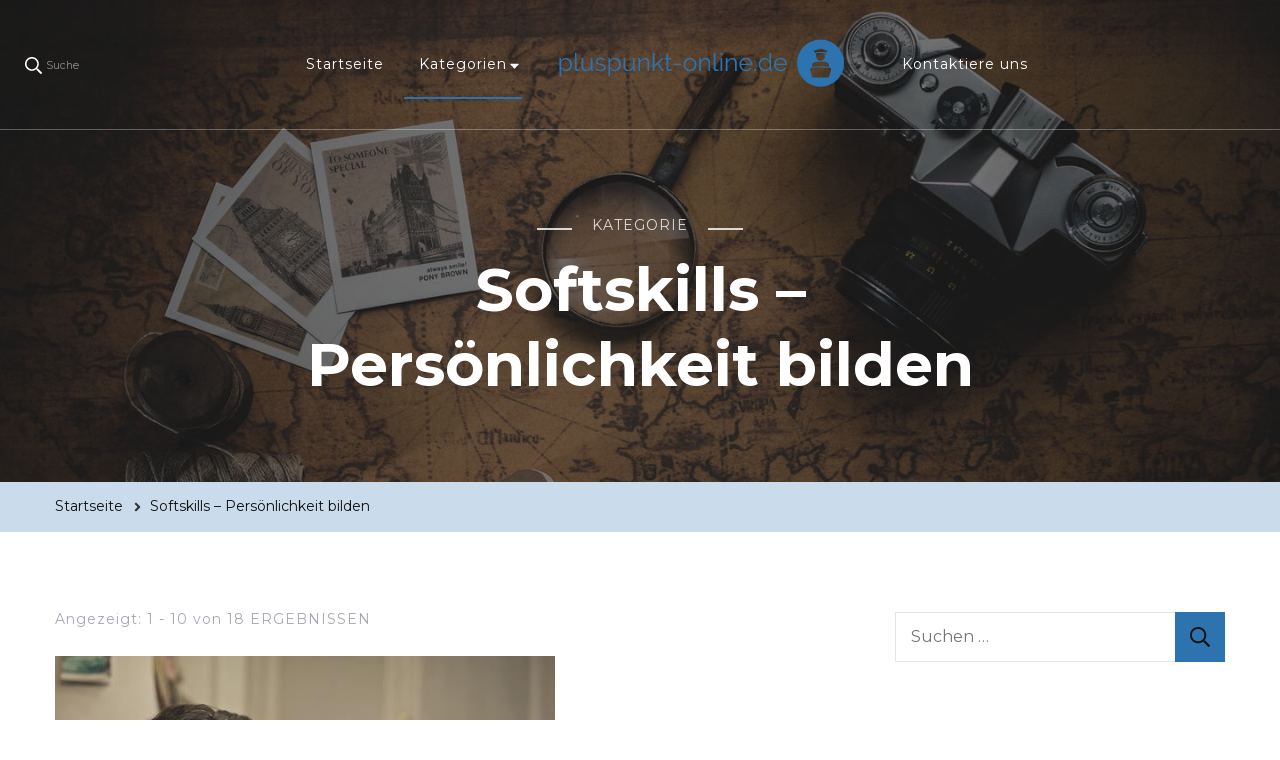

--- FILE ---
content_type: text/html; charset=UTF-8
request_url: https://pluspunkt-online.de/category/softskills-personlichkeit-bilden/
body_size: 17621
content:


    <!DOCTYPE html>
    <html lang="de">
    <head itemscope itemtype="http://schema.org/WebSite">
	    <meta charset="UTF-8">
    <meta name="viewport" content="width=device-width, initial-scale=1">
    <link rel="profile" href="http://gmpg.org/xfn/11">
    <title>Softskills &#8211; Persönlichkeit bilden &#8211; Pluspunkt-online.de</title>
<meta name='robots' content='max-image-preview:large' />
<link rel='dns-prefetch' href='//fonts.googleapis.com' />
<link rel="alternate" type="application/rss+xml" title="Pluspunkt-online.de &raquo; Feed" href="https://pluspunkt-online.de/feed/" />
<link rel="alternate" type="application/rss+xml" title="Pluspunkt-online.de &raquo; Softskills - Persönlichkeit bilden Kategorie-Feed" href="https://pluspunkt-online.de/category/softskills-personlichkeit-bilden/feed/" />
<script type="text/javascript">
/* <![CDATA[ */
window._wpemojiSettings = {"baseUrl":"https:\/\/s.w.org\/images\/core\/emoji\/15.0.3\/72x72\/","ext":".png","svgUrl":"https:\/\/s.w.org\/images\/core\/emoji\/15.0.3\/svg\/","svgExt":".svg","source":{"concatemoji":"https:\/\/pluspunkt-online.de\/wp-includes\/js\/wp-emoji-release.min.js?ver=6.6.4"}};
/*! This file is auto-generated */
!function(i,n){var o,s,e;function c(e){try{var t={supportTests:e,timestamp:(new Date).valueOf()};sessionStorage.setItem(o,JSON.stringify(t))}catch(e){}}function p(e,t,n){e.clearRect(0,0,e.canvas.width,e.canvas.height),e.fillText(t,0,0);var t=new Uint32Array(e.getImageData(0,0,e.canvas.width,e.canvas.height).data),r=(e.clearRect(0,0,e.canvas.width,e.canvas.height),e.fillText(n,0,0),new Uint32Array(e.getImageData(0,0,e.canvas.width,e.canvas.height).data));return t.every(function(e,t){return e===r[t]})}function u(e,t,n){switch(t){case"flag":return n(e,"\ud83c\udff3\ufe0f\u200d\u26a7\ufe0f","\ud83c\udff3\ufe0f\u200b\u26a7\ufe0f")?!1:!n(e,"\ud83c\uddfa\ud83c\uddf3","\ud83c\uddfa\u200b\ud83c\uddf3")&&!n(e,"\ud83c\udff4\udb40\udc67\udb40\udc62\udb40\udc65\udb40\udc6e\udb40\udc67\udb40\udc7f","\ud83c\udff4\u200b\udb40\udc67\u200b\udb40\udc62\u200b\udb40\udc65\u200b\udb40\udc6e\u200b\udb40\udc67\u200b\udb40\udc7f");case"emoji":return!n(e,"\ud83d\udc26\u200d\u2b1b","\ud83d\udc26\u200b\u2b1b")}return!1}function f(e,t,n){var r="undefined"!=typeof WorkerGlobalScope&&self instanceof WorkerGlobalScope?new OffscreenCanvas(300,150):i.createElement("canvas"),a=r.getContext("2d",{willReadFrequently:!0}),o=(a.textBaseline="top",a.font="600 32px Arial",{});return e.forEach(function(e){o[e]=t(a,e,n)}),o}function t(e){var t=i.createElement("script");t.src=e,t.defer=!0,i.head.appendChild(t)}"undefined"!=typeof Promise&&(o="wpEmojiSettingsSupports",s=["flag","emoji"],n.supports={everything:!0,everythingExceptFlag:!0},e=new Promise(function(e){i.addEventListener("DOMContentLoaded",e,{once:!0})}),new Promise(function(t){var n=function(){try{var e=JSON.parse(sessionStorage.getItem(o));if("object"==typeof e&&"number"==typeof e.timestamp&&(new Date).valueOf()<e.timestamp+604800&&"object"==typeof e.supportTests)return e.supportTests}catch(e){}return null}();if(!n){if("undefined"!=typeof Worker&&"undefined"!=typeof OffscreenCanvas&&"undefined"!=typeof URL&&URL.createObjectURL&&"undefined"!=typeof Blob)try{var e="postMessage("+f.toString()+"("+[JSON.stringify(s),u.toString(),p.toString()].join(",")+"));",r=new Blob([e],{type:"text/javascript"}),a=new Worker(URL.createObjectURL(r),{name:"wpTestEmojiSupports"});return void(a.onmessage=function(e){c(n=e.data),a.terminate(),t(n)})}catch(e){}c(n=f(s,u,p))}t(n)}).then(function(e){for(var t in e)n.supports[t]=e[t],n.supports.everything=n.supports.everything&&n.supports[t],"flag"!==t&&(n.supports.everythingExceptFlag=n.supports.everythingExceptFlag&&n.supports[t]);n.supports.everythingExceptFlag=n.supports.everythingExceptFlag&&!n.supports.flag,n.DOMReady=!1,n.readyCallback=function(){n.DOMReady=!0}}).then(function(){return e}).then(function(){var e;n.supports.everything||(n.readyCallback(),(e=n.source||{}).concatemoji?t(e.concatemoji):e.wpemoji&&e.twemoji&&(t(e.twemoji),t(e.wpemoji)))}))}((window,document),window._wpemojiSettings);
/* ]]> */
</script>
<style id='wp-emoji-styles-inline-css' type='text/css'>

	img.wp-smiley, img.emoji {
		display: inline !important;
		border: none !important;
		box-shadow: none !important;
		height: 1em !important;
		width: 1em !important;
		margin: 0 0.07em !important;
		vertical-align: -0.1em !important;
		background: none !important;
		padding: 0 !important;
	}
</style>
<link rel='stylesheet' id='wp-block-library-css' href='https://pluspunkt-online.de/wp-includes/css/dist/block-library/style.min.css?ver=6.6.4' type='text/css' media='all' />
<style id='classic-theme-styles-inline-css' type='text/css'>
/*! This file is auto-generated */
.wp-block-button__link{color:#fff;background-color:#32373c;border-radius:9999px;box-shadow:none;text-decoration:none;padding:calc(.667em + 2px) calc(1.333em + 2px);font-size:1.125em}.wp-block-file__button{background:#32373c;color:#fff;text-decoration:none}
</style>
<style id='global-styles-inline-css' type='text/css'>
:root{--wp--preset--aspect-ratio--square: 1;--wp--preset--aspect-ratio--4-3: 4/3;--wp--preset--aspect-ratio--3-4: 3/4;--wp--preset--aspect-ratio--3-2: 3/2;--wp--preset--aspect-ratio--2-3: 2/3;--wp--preset--aspect-ratio--16-9: 16/9;--wp--preset--aspect-ratio--9-16: 9/16;--wp--preset--color--black: #000000;--wp--preset--color--cyan-bluish-gray: #abb8c3;--wp--preset--color--white: #ffffff;--wp--preset--color--pale-pink: #f78da7;--wp--preset--color--vivid-red: #cf2e2e;--wp--preset--color--luminous-vivid-orange: #ff6900;--wp--preset--color--luminous-vivid-amber: #fcb900;--wp--preset--color--light-green-cyan: #7bdcb5;--wp--preset--color--vivid-green-cyan: #00d084;--wp--preset--color--pale-cyan-blue: #8ed1fc;--wp--preset--color--vivid-cyan-blue: #0693e3;--wp--preset--color--vivid-purple: #9b51e0;--wp--preset--gradient--vivid-cyan-blue-to-vivid-purple: linear-gradient(135deg,rgba(6,147,227,1) 0%,rgb(155,81,224) 100%);--wp--preset--gradient--light-green-cyan-to-vivid-green-cyan: linear-gradient(135deg,rgb(122,220,180) 0%,rgb(0,208,130) 100%);--wp--preset--gradient--luminous-vivid-amber-to-luminous-vivid-orange: linear-gradient(135deg,rgba(252,185,0,1) 0%,rgba(255,105,0,1) 100%);--wp--preset--gradient--luminous-vivid-orange-to-vivid-red: linear-gradient(135deg,rgba(255,105,0,1) 0%,rgb(207,46,46) 100%);--wp--preset--gradient--very-light-gray-to-cyan-bluish-gray: linear-gradient(135deg,rgb(238,238,238) 0%,rgb(169,184,195) 100%);--wp--preset--gradient--cool-to-warm-spectrum: linear-gradient(135deg,rgb(74,234,220) 0%,rgb(151,120,209) 20%,rgb(207,42,186) 40%,rgb(238,44,130) 60%,rgb(251,105,98) 80%,rgb(254,248,76) 100%);--wp--preset--gradient--blush-light-purple: linear-gradient(135deg,rgb(255,206,236) 0%,rgb(152,150,240) 100%);--wp--preset--gradient--blush-bordeaux: linear-gradient(135deg,rgb(254,205,165) 0%,rgb(254,45,45) 50%,rgb(107,0,62) 100%);--wp--preset--gradient--luminous-dusk: linear-gradient(135deg,rgb(255,203,112) 0%,rgb(199,81,192) 50%,rgb(65,88,208) 100%);--wp--preset--gradient--pale-ocean: linear-gradient(135deg,rgb(255,245,203) 0%,rgb(182,227,212) 50%,rgb(51,167,181) 100%);--wp--preset--gradient--electric-grass: linear-gradient(135deg,rgb(202,248,128) 0%,rgb(113,206,126) 100%);--wp--preset--gradient--midnight: linear-gradient(135deg,rgb(2,3,129) 0%,rgb(40,116,252) 100%);--wp--preset--font-size--small: 13px;--wp--preset--font-size--medium: 20px;--wp--preset--font-size--large: 36px;--wp--preset--font-size--x-large: 42px;--wp--preset--spacing--20: 0.44rem;--wp--preset--spacing--30: 0.67rem;--wp--preset--spacing--40: 1rem;--wp--preset--spacing--50: 1.5rem;--wp--preset--spacing--60: 2.25rem;--wp--preset--spacing--70: 3.38rem;--wp--preset--spacing--80: 5.06rem;--wp--preset--shadow--natural: 6px 6px 9px rgba(0, 0, 0, 0.2);--wp--preset--shadow--deep: 12px 12px 50px rgba(0, 0, 0, 0.4);--wp--preset--shadow--sharp: 6px 6px 0px rgba(0, 0, 0, 0.2);--wp--preset--shadow--outlined: 6px 6px 0px -3px rgba(255, 255, 255, 1), 6px 6px rgba(0, 0, 0, 1);--wp--preset--shadow--crisp: 6px 6px 0px rgba(0, 0, 0, 1);}:where(.is-layout-flex){gap: 0.5em;}:where(.is-layout-grid){gap: 0.5em;}body .is-layout-flex{display: flex;}.is-layout-flex{flex-wrap: wrap;align-items: center;}.is-layout-flex > :is(*, div){margin: 0;}body .is-layout-grid{display: grid;}.is-layout-grid > :is(*, div){margin: 0;}:where(.wp-block-columns.is-layout-flex){gap: 2em;}:where(.wp-block-columns.is-layout-grid){gap: 2em;}:where(.wp-block-post-template.is-layout-flex){gap: 1.25em;}:where(.wp-block-post-template.is-layout-grid){gap: 1.25em;}.has-black-color{color: var(--wp--preset--color--black) !important;}.has-cyan-bluish-gray-color{color: var(--wp--preset--color--cyan-bluish-gray) !important;}.has-white-color{color: var(--wp--preset--color--white) !important;}.has-pale-pink-color{color: var(--wp--preset--color--pale-pink) !important;}.has-vivid-red-color{color: var(--wp--preset--color--vivid-red) !important;}.has-luminous-vivid-orange-color{color: var(--wp--preset--color--luminous-vivid-orange) !important;}.has-luminous-vivid-amber-color{color: var(--wp--preset--color--luminous-vivid-amber) !important;}.has-light-green-cyan-color{color: var(--wp--preset--color--light-green-cyan) !important;}.has-vivid-green-cyan-color{color: var(--wp--preset--color--vivid-green-cyan) !important;}.has-pale-cyan-blue-color{color: var(--wp--preset--color--pale-cyan-blue) !important;}.has-vivid-cyan-blue-color{color: var(--wp--preset--color--vivid-cyan-blue) !important;}.has-vivid-purple-color{color: var(--wp--preset--color--vivid-purple) !important;}.has-black-background-color{background-color: var(--wp--preset--color--black) !important;}.has-cyan-bluish-gray-background-color{background-color: var(--wp--preset--color--cyan-bluish-gray) !important;}.has-white-background-color{background-color: var(--wp--preset--color--white) !important;}.has-pale-pink-background-color{background-color: var(--wp--preset--color--pale-pink) !important;}.has-vivid-red-background-color{background-color: var(--wp--preset--color--vivid-red) !important;}.has-luminous-vivid-orange-background-color{background-color: var(--wp--preset--color--luminous-vivid-orange) !important;}.has-luminous-vivid-amber-background-color{background-color: var(--wp--preset--color--luminous-vivid-amber) !important;}.has-light-green-cyan-background-color{background-color: var(--wp--preset--color--light-green-cyan) !important;}.has-vivid-green-cyan-background-color{background-color: var(--wp--preset--color--vivid-green-cyan) !important;}.has-pale-cyan-blue-background-color{background-color: var(--wp--preset--color--pale-cyan-blue) !important;}.has-vivid-cyan-blue-background-color{background-color: var(--wp--preset--color--vivid-cyan-blue) !important;}.has-vivid-purple-background-color{background-color: var(--wp--preset--color--vivid-purple) !important;}.has-black-border-color{border-color: var(--wp--preset--color--black) !important;}.has-cyan-bluish-gray-border-color{border-color: var(--wp--preset--color--cyan-bluish-gray) !important;}.has-white-border-color{border-color: var(--wp--preset--color--white) !important;}.has-pale-pink-border-color{border-color: var(--wp--preset--color--pale-pink) !important;}.has-vivid-red-border-color{border-color: var(--wp--preset--color--vivid-red) !important;}.has-luminous-vivid-orange-border-color{border-color: var(--wp--preset--color--luminous-vivid-orange) !important;}.has-luminous-vivid-amber-border-color{border-color: var(--wp--preset--color--luminous-vivid-amber) !important;}.has-light-green-cyan-border-color{border-color: var(--wp--preset--color--light-green-cyan) !important;}.has-vivid-green-cyan-border-color{border-color: var(--wp--preset--color--vivid-green-cyan) !important;}.has-pale-cyan-blue-border-color{border-color: var(--wp--preset--color--pale-cyan-blue) !important;}.has-vivid-cyan-blue-border-color{border-color: var(--wp--preset--color--vivid-cyan-blue) !important;}.has-vivid-purple-border-color{border-color: var(--wp--preset--color--vivid-purple) !important;}.has-vivid-cyan-blue-to-vivid-purple-gradient-background{background: var(--wp--preset--gradient--vivid-cyan-blue-to-vivid-purple) !important;}.has-light-green-cyan-to-vivid-green-cyan-gradient-background{background: var(--wp--preset--gradient--light-green-cyan-to-vivid-green-cyan) !important;}.has-luminous-vivid-amber-to-luminous-vivid-orange-gradient-background{background: var(--wp--preset--gradient--luminous-vivid-amber-to-luminous-vivid-orange) !important;}.has-luminous-vivid-orange-to-vivid-red-gradient-background{background: var(--wp--preset--gradient--luminous-vivid-orange-to-vivid-red) !important;}.has-very-light-gray-to-cyan-bluish-gray-gradient-background{background: var(--wp--preset--gradient--very-light-gray-to-cyan-bluish-gray) !important;}.has-cool-to-warm-spectrum-gradient-background{background: var(--wp--preset--gradient--cool-to-warm-spectrum) !important;}.has-blush-light-purple-gradient-background{background: var(--wp--preset--gradient--blush-light-purple) !important;}.has-blush-bordeaux-gradient-background{background: var(--wp--preset--gradient--blush-bordeaux) !important;}.has-luminous-dusk-gradient-background{background: var(--wp--preset--gradient--luminous-dusk) !important;}.has-pale-ocean-gradient-background{background: var(--wp--preset--gradient--pale-ocean) !important;}.has-electric-grass-gradient-background{background: var(--wp--preset--gradient--electric-grass) !important;}.has-midnight-gradient-background{background: var(--wp--preset--gradient--midnight) !important;}.has-small-font-size{font-size: var(--wp--preset--font-size--small) !important;}.has-medium-font-size{font-size: var(--wp--preset--font-size--medium) !important;}.has-large-font-size{font-size: var(--wp--preset--font-size--large) !important;}.has-x-large-font-size{font-size: var(--wp--preset--font-size--x-large) !important;}
:where(.wp-block-post-template.is-layout-flex){gap: 1.25em;}:where(.wp-block-post-template.is-layout-grid){gap: 1.25em;}
:where(.wp-block-columns.is-layout-flex){gap: 2em;}:where(.wp-block-columns.is-layout-grid){gap: 2em;}
:root :where(.wp-block-pullquote){font-size: 1.5em;line-height: 1.6;}
</style>
<link rel='stylesheet' id='contact-form-7-css' href='https://pluspunkt-online.de/wp-content/plugins/contact-form-7/includes/css/styles.css?ver=5.4.1' type='text/css' media='all' />
<link rel='stylesheet' id='rs-plugin-settings-css' href='https://pluspunkt-online.de/wp-content/plugins/revslider/public/assets/css/rs6.css?ver=6.3.3' type='text/css' media='all' />
<style id='rs-plugin-settings-inline-css' type='text/css'>
#rs-demo-id {}
</style>
<link rel='stylesheet' id='owl-carousel-css' href='https://pluspunkt-online.de/wp-content/themes/blossom-travel/css/owl.carousel.min.css?ver=2.3.4' type='text/css' media='all' />
<link rel='stylesheet' id='blossom-travel-google-fonts-css' href='https://fonts.googleapis.com/css?family=Montserrat%3A100%2C100italic%2C200%2C200italic%2C300%2C300italic%2Cregular%2Citalic%2C500%2C500italic%2C600%2C600italic%2C700%2C700italic%2C800%2C800italic%2C900%2C900italic%7CCormorant+Garamond%3A300%2C300italic%2Cregular%2Citalic%2C500%2C500italic%2C600%2C600italic%2C700%2C700italic' type='text/css' media='all' />
<link rel='stylesheet' id='blossom-travel-css' href='https://pluspunkt-online.de/wp-content/themes/blossom-travel/style.css?ver=1.1.4' type='text/css' media='all' />
<style id='blossom-travel-inline-css' type='text/css'>

     
    .content-newsletter .blossomthemes-email-newsletter-wrapper.bg-img:after,
    .widget_blossomthemes_email_newsletter_widget .blossomthemes-email-newsletter-wrapper:after{
        background: rgba(44, 115, 175, 0.8);
    }
    
    /*Typography*/

    body,
    button,
    input,
    select,
    optgroup,
    textarea{
        font-family : Montserrat;        
    }

	.about-section .btn-readmore, 
	.single .content-area .single-travel-essential .section-title, 
	#secondary .widget_blossomtheme_companion_cta_widget .text-holder p, 
	.site-footer .widget_blossomtheme_companion_cta_widget .text-holder p {
		font-family : Montserrat;
	}

	
	section[class*="-section"] .widget .widget-title, 
	.section-title, 
	.banner .banner-caption .entry-title, 
	.banner .item .entry-header .title, 
	.trending-section .widget ul li .entry-header .entry-title, 
	section.about-section .widget .widget-title, 
	.trending-stories-section article .entry-title, 
	.newsletter-section .blossomthemes-email-newsletter-wrapper h3, 
	.widget_bttk_popular_post ul li .entry-header .entry-title, 
	.widget_bttk_pro_recent_post ul li .entry-header .entry-title, 
	.widget_bttk_author_bio .title-holder, 
	.widget-area .widget_blossomthemes_email_newsletter_widget .text-holder h3, 
	.site-footer .widget_blossomthemes_email_newsletter_widget .text-holder h3, 
	body[class*="post-lay-"] .site-main .large-post .entry-title, 
	body[class*="post-lay-"] .site-main article:not(.large-post) .entry-title, 
	.additional-post .section-grid article .entry-title, 
	.single .site-content .page-header .page-title {
		font-family : Cormorant Garamond;
	}
    
    /*Color Scheme*/

    button:hover,
	input[type="button"]:hover,
	input[type="reset"]:hover,
	input[type="submit"]:hover, 
	.widget_archive ul li::before, 
	.widget_categories ul li::before, 
	.widget_pages ul li::before, 
	.widget_meta ul li::before, 
	.widget_recent_comments ul li::before, 
	.widget_recent_entries ul li::before, 
	.widget_nav_menu ul li::before, 
	.comment-form p.form-submit input[type="submit"], 
	.pagination .page-numbers.current, 
	.posts-navigation .nav-links a:hover, 
	#load-posts a.loading, 
	#load-posts a:hover, 
	#load-posts a.disabled, 
	.sticky-t-bar:not(.active) .close, 
	.sticky-bar-content, 
	.main-navigation ul li a:after, 
	.main-navigation ul ul li:hover > a, 
	.main-navigation ul ul li a:hover, 
	.main-navigation ul ul li.current-menu-item > a, 
	.main-navigation ul ul li.current_page_item > a, 
	.main-navigation ul ul li.current-menu-ancestor > a, 
	.main-navigation ul ul li.current_page_ancestor > a, 
	.btn-readmore, 
	.banner-caption .blossomthemes-email-newsletter-wrapper form input[type="submit"]:hover, 
	.slider-two .owl-carousel .owl-nav [class*="owl-"], 
	.slider-five .owl-carousel .owl-nav [class*="owl-"], 
	.trending-section .owl-carousel .owl-nav [class*="owl-"], 
	.widget_bttk_image_text_widget ul li:hover .btn-readmore, 
	.post-thumbnail .social-list li a, 
	.popular-post-section .owl-carousel .owl-nav [class*="owl-"], 
	.trending-post-section .owl-carousel .owl-nav [class*="owl-"], 
	.popular-cat-section .owl-carousel .owl-nav [class*="owl-"], 
	.widget_blossomtheme_companion_cta_widget .btn-cta, 
	.widget_calendar table caption, 
	.tagcloud a, 
	.widget_bttk_author_bio .readmore, 
	.widget_bttk_author_bio .author-socicons li a:hover, 
	.page-template-contact .site-main form input[type="submit"], 
	.single .site-main article .social-list li a, 
	.single-lay-five .site-content .page-header .social-list li a, 
	.single-lay-six .site-content .page-header .social-list li a, 
	.widget_bttk_social_links ul li a:hover, 
	.widget_bttk_posts_category_slider_widget .owl-theme .owl-nav [class*="owl-"]:hover, 
	.widget_bttk_description_widget .social-profile li a, 
	.footer-social .social-list li a:hover svg, 
	.site-footer .widget_bttk_posts_category_slider_widget .owl-carousel .owl-dots .owl-dot.active, 
	.site-footer .widget_bttk_posts_category_slider_widget .owl-carousel .owl-dots .owl-dot:hover, 
	.site-footer .widget_bttk_social_links ul li a:hover, 
	.bttk-itw-holder .owl-stage li, 
	.author-section .author-img, 
	.trending-section .owl-carousel .owl-nav [class*="owl-"].disabled, 
	.trending-section .owl-carousel .owl-nav [class*="owl-"].disabled:hover, 
	.main-navigation ul .sub-menu li:hover > a, 
	.main-navigation ul .sub-menu li a:hover, 
	.main-navigation ul .sub-menu li.current-menu-item > a, 
	.main-navigation ul .sub-menu li.current_page_item > a, 
	.main-navigation ul .sub-menu li.current-menu-ancestor > a, 
	.main-navigation ul .sub-menu li.current_page_ancestor > a {
		background: #2c73af;
	}

	.banner-caption .blossomthemes-email-newsletter-wrapper form label input[type="checkbox"]:checked + .check-mark, 
	.feature-category-section .widget_bttk_custom_categories ul li, 
	.widget_search .search-form .search-submit, 
	.error404 .site-main .search-form .search-submit {
		background-color: #2c73af;
	}

	.pagination .page-numbers:hover, 
	.pagination .page-numbers.current, 
	.posts-navigation .nav-links a:hover, 
	#load-posts a.loading, 
	#load-posts a:hover, 
	#load-posts a.disabled, 
	.banner-caption .blossomthemes-email-newsletter-wrapper form label input[type="checkbox"]:checked + .check-mark, 
	.post-thumbnail .social-list li a, 
	.widget_blossomtheme_companion_cta_widget .btn-cta, 
	.widget_bttk_author_bio .author-socicons li a:hover, 
	.single .site-main article .social-list li a, 
	.single-lay-five .site-content .page-header .social-list li a, 
	.single-lay-six .site-content .page-header .social-list li a, 
	.site-footer .widget_bttk_posts_category_slider_widget .owl-carousel .owl-dots .owl-dot.active, 
	.site-footer .widget_bttk_posts_category_slider_widget .owl-carousel .owl-dots .owl-dot:hover {
		border-color: #2c73af;
	}

	a, a:hover, 
	#secondary .widget ul li a:hover, 
	.site-footer .widget ul li a:hover, 
	.comment-respond .comment-reply-title a:hover, 
	.social-list li a:hover, 
	.header-five .header-t .header-social .social-list li a:hover, 
	.banner .entry-header .entry-title a:hover, 
	.banner .banner-caption .entry-title a:hover, 
	.banner .item .entry-header .title a:hover, 
	.slider-one .entry-header .entry-meta > span a:hover, 
	.slider-two .item .entry-header .entry-title a:hover, 
	.slider-two .item .entry-header span.category a:hover, 
	.slider-three .item .entry-header .entry-title a:hover, 
	.slider-three .item .entry-meta > span a:hover, 
	.slider-four .item .entry-header .entry-title a:hover, 
	.slider-four .item .entry-meta > span a:hover, 
	.slider-five .item-wrap .entry-header .entry-title a:hover, 
	.slider-five .item-wrap .entry-meta > span a:hover, 
	.trending-section li .entry-header span.cat-links a:hover, 
	.trending-section .widget ul li .entry-title a:hover, 
	article .entry-title a:hover, 
	.entry-meta > span a:hover, 
	.entry-footer > span a:hover, 
	.trending-stories-section article:not(.large-post) span.category a, 
	span.category a:hover, 
	article.large-post span.category a:hover, 
	article.large-post .entry-title a:hover, 
	.popular-post-section .widget ul.style-one li .entry-title a:hover, 
	.trending-post-section.style-three article .entry-title a:hover, 
	.popular-cat-section.style-three article .entry-title a:hover, 
	.popular-post-section .widget .style-one .entry-header .cat-links a:hover, 
	.trending-post-section.style-three article .category a:hover, 
	.popular-cat-section.style-three article .category a:hover, 
	#secondary .widget_bttk_popular_post .entry-meta > span a:hover, 
	#secondary .widget_bttk_pro_recent_post .entry-meta > span a:hover, 
	.post-lay-one .site-main article:not(.large-post) span.category a:hover, 
	.post-lay-one .site-main .large-post .entry-footer > span a:hover, 
	.post-lay-one .site-main article:not(.large-post) .btn-readmore:hover, 
	.post-lay-two .site-main article span.category a:hover, 
	.post-lay-two .site-main article .entry-title a:hover, 
	.post-lay-three .site-main article span.category a:hover, 
	.post-lay-five .site-main article .category a:hover, 
	.post-lay-five .site-main article .entry-title a:hover, 
	.single .page-header span.category a:hover, 
	.single .page-header .entry-meta > span a:hover, 
	.single .site-main .article-meta .byline a:hover, 
	.single-lay-four .page-header .meta-info-wrap .byline a:hover, 
	.single-lay-five .page-header .meta-info-wrap .byline a:hover, 
	.single-lay-six .page-header .meta-info-wrap .byline a:hover, 
	.single-lay-four .page-header .meta-info-wrap > span a:hover, 
	.single-lay-five .page-header .meta-info-wrap > span a:hover, 
	.single-lay-six .page-header .meta-info-wrap > span a:hover, 
	.widget_bttk_icon_text_widget .rtc-itw-inner-holder .icon-holder, 
	.widget_blossomthemes_stat_counter_widget .blossomthemes-sc-holder .icon-holder, 
	.footer-social .social-list li a:hover:after, 
	.popular-post-section .widget_bttk_popular_post ul:not(.style-one) li .entry-title a:hover, 
	.header-one .header-social .social-list li a:hover, 
	.shop-section .item h3 a:hover,
	.site-footer .widget_bttk_popular_post .style-three li .entry-header .cat-links a:hover, 
	.site-footer .widget_bttk_pro_recent_post .style-three li .entry-header .cat-links a:hover, 
	.site-footer .widget_bttk_popular_post .style-three li .entry-meta span > a:hover, 
	.site-footer .widget_bttk_pro_recent_post .style-three li .entry-meta span > a:hover, 
	.site-footer .widget_bttk_popular_post .style-three li .entry-header .entry-title a:hover, 
	.site-footer .widget_bttk_pro_recent_post .style-three li .entry-header .entry-title a:hover,
	.entry-content a:hover,
	.entry-summary a:hover,
	.page-content a:hover,
	.comment-content a:hover,
	.widget .textwidget a:hover {
		color: #2c73af;
	}

	.header-search .search-toggle:hover svg path {
		fill: #2c73af;
	}
    
    blockquote {
		background-image: url( 'data:image/svg+xml; utf-8, <svg xmlns="http://www.w3.org/2000/svg" viewBox="0 0 74 74"><path fill="%232c73af" d="M68.871,47.073A12.886,12.886,0,0,0,56.71,36.191c1.494-5.547,5.121-7.752,9.53-9.032a.515.515,0,0,0,.356-.569l-.711-4.409s-.071-.356-.64-.284C50.024,23.6,39.712,35.2,41.632,49.277,43.41,59.021,51.02,62.79,58.061,61.794a12.968,12.968,0,0,0,10.81-14.722ZM20.3,36.191c1.422-5.547,5.192-7.752,9.53-9.032a.515.515,0,0,0,.356-.569l-.64-4.409s-.071-.356-.64-.284C13.682,23.532,3.441,35.124,5.219,49.206c1.849,9.815,9.53,13.584,16.5,12.588A12.865,12.865,0,0,0,32.458,47.073,12.693,12.693,0,0,0,20.3,36.191Z"></path></svg>' );
	}

	.search .page-header .search-form .search-submit:hover, 
	.search .page-header .search-form .search-submit:active, 
	.search .page-header .search-form .search-submit:focus {
		background-image: url( 'data:image/svg+xml; utf-8, <svg xmlns="http://www.w3.org/2000/svg" viewBox="0 0 512 512"><path fill="%232c73af" d="M505 442.7L405.3 343c-4.5-4.5-10.6-7-17-7H372c27.6-35.3 44-79.7 44-128C416 93.1 322.9 0 208 0S0 93.1 0 208s93.1 208 208 208c48.3 0 92.7-16.4 128-44v16.3c0 6.4 2.5 12.5 7 17l99.7 99.7c9.4 9.4 24.6 9.4 33.9 0l28.3-28.3c9.4-9.4 9.4-24.6.1-34zM208 336c-70.7 0-128-57.2-128-128 0-70.7 57.2-128 128-128 70.7 0 128 57.2 128 128 0 70.7-57.2 128-128 128z"></path></svg>' );
	}

	.widget_bttk_author_bio .title-holder::before {
		background-image: url( 'data:image/svg+xml; utf-8, <svg xmlns="http://www.w3.org/2000/svg" viewBox="0 0 86.268 7.604"><path fill="%232c73af" d="M55.162,0h0a9.129,9.129,0,0,1,6.8,3.073A7,7,0,0,0,67.17,5.44a7,7,0,0,0,5.208-2.367A9.129,9.129,0,0,1,79.182,0h0a9.133,9.133,0,0,1,6.8,3.073,1.082,1.082,0,1,1-1.6,1.455,6.98,6.98,0,0,0-5.2-2.368h0a7.007,7.007,0,0,0-5.208,2.368A9.139,9.139,0,0,1,67.169,7.6a9.14,9.14,0,0,1-6.805-3.075,6.989,6.989,0,0,0-5.2-2.368h-.005a7,7,0,0,0-5.21,2.368A9.142,9.142,0,0,1,43.144,7.6a9.14,9.14,0,0,1-6.805-3.075,7.069,7.069,0,0,0-10.42,0A9.149,9.149,0,0,1,19.109,7.6h0A9.145,9.145,0,0,1,12.3,4.528,6.984,6.984,0,0,0,7.092,2.16h0A7,7,0,0,0,1.882,4.528a1.081,1.081,0,1,1-1.6-1.455A9.137,9.137,0,0,1,7.09,0h0A9.145,9.145,0,0,1,13.9,3.073a6.985,6.985,0,0,0,5.2,2.367h0a7.012,7.012,0,0,0,5.213-2.367,9.275,9.275,0,0,1,13.612,0,7.01,7.01,0,0,0,5.21,2.367,7,7,0,0,0,5.21-2.367A9.146,9.146,0,0,1,55.162,0"></path></svg>' );
	}

	.comment-body .reply .comment-reply-link:hover:before {
		background-image: url( 'data:image/svg+xml; utf-8, <svg xmlns="http://www.w3.org/2000/svg" viewBox="0 0 18 15"><path fill="%232c73af" d="M934,147.2a11.941,11.941,0,0,1,7.5,3.7,16.063,16.063,0,0,1,3.5,7.3c-2.4-3.4-6.1-5.1-11-5.1v4.1l-7-7,7-7Z" transform="translate(-927 -143.2)"/></svg>' );
	}

	.instagram-section .profile-link::after {
		background-image: url( 'data:image/svg+xml; utf-8, <svg xmlns="http://www.w3.org/2000/svg" viewBox="0 0 192 512"><path fill="%232c73af" d="M0 384.662V127.338c0-17.818 21.543-26.741 34.142-14.142l128.662 128.662c7.81 7.81 7.81 20.474 0 28.284L34.142 398.804C21.543 411.404 0 402.48 0 384.662z"></path></svg>' );
	}

	.widget-area .widget_blossomthemes_email_newsletter_widget .text-holder h3::after, 
	.site-footer .widget_blossomthemes_email_newsletter_widget .text-holder h3::after {
		background-image: url( 'data:image/svg+xml; utf-8, <svg xmlns="http://www.w3.org/2000/svg" viewBox="0 0 86.268 7.604"><path fill="%232c73af" d="M55.162,0h0a9.129,9.129,0,0,1,6.8,3.073A7,7,0,0,0,67.17,5.44a7,7,0,0,0,5.208-2.367A9.129,9.129,0,0,1,79.182,0h0a9.133,9.133,0,0,1,6.8,3.073,1.082,1.082,0,1,1-1.6,1.455,6.98,6.98,0,0,0-5.2-2.368h0a7.007,7.007,0,0,0-5.208,2.368A9.139,9.139,0,0,1,67.169,7.6a9.14,9.14,0,0,1-6.805-3.075,6.989,6.989,0,0,0-5.2-2.368h-.005a7,7,0,0,0-5.21,2.368A9.142,9.142,0,0,1,43.144,7.6a9.14,9.14,0,0,1-6.805-3.075,7.069,7.069,0,0,0-10.42,0A9.149,9.149,0,0,1,19.109,7.6h0A9.145,9.145,0,0,1,12.3,4.528,6.984,6.984,0,0,0,7.092,2.16h0A7,7,0,0,0,1.882,4.528a1.081,1.081,0,1,1-1.6-1.455A9.137,9.137,0,0,1,7.09,0h0A9.145,9.145,0,0,1,13.9,3.073a6.985,6.985,0,0,0,5.2,2.367h0a7.012,7.012,0,0,0,5.213-2.367,9.275,9.275,0,0,1,13.612,0,7.01,7.01,0,0,0,5.21,2.367,7,7,0,0,0,5.21-2.367A9.146,9.146,0,0,1,55.162,0"></path></svg>' );
	}


	/*Secondary color*/
	.comment-form p.form-submit input[type="submit"]:hover, 
	.sticky-t-bar .btn-readmore, 
	.sticky-t-bar .btn-readmore:hover, 
	.header-five .header-t, 
	.btn-readmore:hover, 
	.slider-two .owl-carousel .owl-nav [class*="owl-"]:hover, 
	.slider-two .owl-carousel .owl-nav [class*="owl-"].disabled, 
	.slider-five .owl-carousel .owl-nav [class*="owl-"]:hover, 
	.slider-five .owl-carousel .owl-nav [class*="owl-"].disabled, 
	.trending-section .owl-carousel .owl-nav [class*="owl-"]:hover,  
	.popular-post-section .owl-stage-outer .owl-item, 
	.trending-post-section.style-three .owl-stage-outer .owl-item, 
	.popular-cat-section.style-three .owl-stage-outer .owl-item, 
	.popular-post-section .widget ul.style-one li, 
	.trending-post-section.style-three article, 
	.popular-cat-section.style-three article, 
	.widget_blossomtheme_companion_cta_widget .btn-cta:hover, 
	.tagcloud a:hover, 
	.widget_bttk_author_bio .readmore:hover, 
	.widget_bttk_contact_social_links ul.social-networks li a:hover, 
	.author-section .social-list li a:hover, 
	body.single:not(.single-lay-one) .site-header.header-one, 
	.widget_bttk_description_widget .social-profile li a:hover {
		background: #d18f7f;
	}

	.comment-respond .comment-form p.comment-form-cookies-consent input[type="checkbox"]:checked + label::before, 
	.widget_search .search-form .search-submit:hover, 
	.widget_search .search-form .search-submit:active, 
	.widget_search .search-form .search-submit:focus, 
	.error404 .site-main .search-form .search-submit:hover, 
	.error404 .site-main .search-form .search-submit:active, 
	.error404 .site-main .search-form .search-submit:focus {
		background-color: #d18f7f;
	}

	.comment-respond .comment-form p.comment-form-cookies-consent input[type="checkbox"]:checked + label::before, 
	.widget_blossomtheme_companion_cta_widget .btn-cta:hover, 
	.widget_bttk_contact_social_links ul.social-networks li a, 
	.author-section .social-list li a:hover {
		border-color: #d18f7f;
	}

	.breadcrumb-wrapper .current, 
	.breadcrumb-wrapper a:hover, 
	.page-header .breadcrumb-wrapper a:hover, 
	.comment-author a:hover, 
	.comment-metadata a:hover, 
	.comment-body .reply .comment-reply-link:hover, 
	.comment-respond .comment-reply-title a, 
	.post-navigation .nav-links a:hover .post-title, 
	.slider-two .item .entry-header span.category a, 
	.trending-section li .entry-header span.cat-links a, 
	.shop-section .item .price, 
	span.category a, .instagram-section .profile-link:hover, 
	.widget_bttk_contact_social_links ul.contact-list li svg, 
	.widget_bttk_contact_social_links ul li a:hover, 
	.widget_bttk_contact_social_links ul.social-networks li a, 
	.post-lay-one .site-main article:not(.large-post) span.category a, 
	.post-lay-one .site-main article:not(.large-post) .btn-readmore > svg, 
	.post-lay-three .site-main article span.category a, 
	.post-lay-three .site-main article .entry-footer .button-wrap .btn-readmore:hover, 
	.post-lay-four .site-main article .entry-footer .button-wrap .btn-readmore:hover, 
	.post-lay-three .site-main article .entry-footer .button-wrap .btn-readmore > svg, 
	.post-lay-four .site-main article .entry-footer .button-wrap .btn-readmore > svg, 
	.error-num, .additional-post article .entry-footer .btn-readmore:hover, 
	.additional-post article .entry-footer .btn-readmore svg, 
	.single .site-main .entry-footer > span.cat-tags a:hover, 
	.single-lay-four .page-header span.category a, 
	.single-lay-five .page-header span.category a, 
	.single-lay-six .page-header span.category a {
		color: #d18f7f;
	}

	.main-navigation ul .sub-menu li a {
		border-bottom-color: rgba(44, 115, 175, 0.15);
	}

	.header-four .header-t, 
	section.featured-section, 
	section.feature-category-section, 
	section.explore-destination-section {
		background: rgba(44, 115, 175, 0.1);
	}

	.widget-area .widget_blossomthemes_email_newsletter_widget input[type="submit"], 
	.site-footer .widget_blossomthemes_email_newsletter_widget input[type="submit"], 
	#secondary .widget_bttk_custom_categories ul li .post-count, 
	.site-footer .widget_bttk_custom_categories ul li .post-count {
		background: rgba(44, 115, 175, 0.75);
	}

	#secondary .widget_bttk_custom_categories ul li a:hover .post-count, 
	#secondary .widget_bttk_custom_categories ul li a:hover:focus .post-count, 
	.site-footer .widget_bttk_custom_categories ul li a:hover .post-count, 
	.site-footer .widget_bttk_custom_categories ul li a:hover:focus .post-count {
	    background: rgba(44, 115, 175, 0.85);
	}

	.widget-area .widget_blossomthemes_email_newsletter_widget input[type="submit"]:hover, 
	.widget-area .widget_blossomthemes_email_newsletter_widget input[type="submit"]:active, 
	.widget-area .widget_blossomthemes_email_newsletter_widget input[type="submit"]:focus, 
	.site-footer .widget_blossomthemes_email_newsletter_widget input[type="submit"]:hover, 
	.site-footer .widget_blossomthemes_email_newsletter_widget input[type="submit"]:active, 
	.site-footer .widget_blossomthemes_email_newsletter_widget input[type="submit"]:focus {
		background: rgba(44, 115, 175, 0.9);
	}

	.top-bar {
		background: rgba(44, 115, 175, 0.25);;
	}

	@media screen and (max-width: 1024px) {
		.responsive-nav .search-form .search-submit {
			background-color: #2c73af;
		}

		button.toggle-btn:hover .toggle-bar {
			background: #d18f7f;
		}

		.responsive-nav .search-form .search-submit:hover, 
		.responsive-nav .search-form .search-submit:active, 
		.responsive-nav .search-form .search-submit:focus {
			background-color: #d18f7f;
		}

		.main-navigation ul li:hover > a, 
		.main-navigation ul li a:hover, 
		.main-navigation ul li.current-menu-item > a, 
		.main-navigation ul li.current_page_item > a, 
		.main-navigation ul li.current-menu-ancestor > a, 
		.main-navigation ul li.current_page_ancestor > a {
			color: #d18f7f;
		}
	}

	@media screen and (max-width: 767px) {
		.banner-caption {
			background: rgba(209, 143, 127, 0.2);
		}
		.slider-five .owl-carousel .owl-dots .owl-dot {
			background: #2c73af;
		}

		.slider-five .owl-carousel .owl-dots .owl-dot, 
		.slider-five .owl-carousel .owl-dots .owl-dot.active {
			border-color: #2c73af;
		}

		section[class*="-section"] .widget .widget-title::after, 
		.section-title::after {
			background-image: url( 'data:image/svg+xml; utf-8, <svg xmlns="http://www.w3.org/2000/svg" viewBox="0 0 86.268 7.604"><path fill="%232c73af" d="M55.162,0h0a9.129,9.129,0,0,1,6.8,3.073A7,7,0,0,0,67.17,5.44a7,7,0,0,0,5.208-2.367A9.129,9.129,0,0,1,79.182,0h0a9.133,9.133,0,0,1,6.8,3.073,1.082,1.082,0,1,1-1.6,1.455,6.98,6.98,0,0,0-5.2-2.368h0a7.007,7.007,0,0,0-5.208,2.368A9.139,9.139,0,0,1,67.169,7.6a9.14,9.14,0,0,1-6.805-3.075,6.989,6.989,0,0,0-5.2-2.368h-.005a7,7,0,0,0-5.21,2.368A9.142,9.142,0,0,1,43.144,7.6a9.14,9.14,0,0,1-6.805-3.075,7.069,7.069,0,0,0-10.42,0A9.149,9.149,0,0,1,19.109,7.6h0A9.145,9.145,0,0,1,12.3,4.528,6.984,6.984,0,0,0,7.092,2.16h0A7,7,0,0,0,1.882,4.528a1.081,1.081,0,1,1-1.6-1.455A9.137,9.137,0,0,1,7.09,0h0A9.145,9.145,0,0,1,13.9,3.073a6.985,6.985,0,0,0,5.2,2.367h0a7.012,7.012,0,0,0,5.213-2.367,9.275,9.275,0,0,1,13.612,0,7.01,7.01,0,0,0,5.21,2.367,7,7,0,0,0,5.21-2.367A9.146,9.146,0,0,1,55.162,0"></path></svg>' );
		}

		.newsletter-section .blossomthemes-email-newsletter-wrapper h3::after {
			background-image: url( 'data:image/svg+xml; utf-8, <svg xmlns="http://www.w3.org/2000/svg" viewBox="0 0 86.268 7.604"><path fill="%232c73af" d="M55.162,0h0a9.129,9.129,0,0,1,6.8,3.073A7,7,0,0,0,67.17,5.44a7,7,0,0,0,5.208-2.367A9.129,9.129,0,0,1,79.182,0h0a9.133,9.133,0,0,1,6.8,3.073,1.082,1.082,0,1,1-1.6,1.455,6.98,6.98,0,0,0-5.2-2.368h0a7.007,7.007,0,0,0-5.208,2.368A9.139,9.139,0,0,1,67.169,7.6a9.14,9.14,0,0,1-6.805-3.075,6.989,6.989,0,0,0-5.2-2.368h-.005a7,7,0,0,0-5.21,2.368A9.142,9.142,0,0,1,43.144,7.6a9.14,9.14,0,0,1-6.805-3.075,7.069,7.069,0,0,0-10.42,0A9.149,9.149,0,0,1,19.109,7.6h0A9.145,9.145,0,0,1,12.3,4.528,6.984,6.984,0,0,0,7.092,2.16h0A7,7,0,0,0,1.882,4.528a1.081,1.081,0,1,1-1.6-1.455A9.137,9.137,0,0,1,7.09,0h0A9.145,9.145,0,0,1,13.9,3.073a6.985,6.985,0,0,0,5.2,2.367h0a7.012,7.012,0,0,0,5.213-2.367,9.275,9.275,0,0,1,13.612,0,7.01,7.01,0,0,0,5.21,2.367,7,7,0,0,0,5.21-2.367A9.146,9.146,0,0,1,55.162,0"></path></svg>' );
		}
	}
</style>
<script type="text/javascript" src="https://pluspunkt-online.de/wp-includes/js/jquery/jquery.min.js?ver=3.7.1" id="jquery-core-js"></script>
<script type="text/javascript" src="https://pluspunkt-online.de/wp-includes/js/jquery/jquery-migrate.min.js?ver=3.4.1" id="jquery-migrate-js"></script>
<script type="text/javascript" src="https://pluspunkt-online.de/wp-content/plugins/revslider/public/assets/js/rbtools.min.js?ver=6.3.3" id="tp-tools-js"></script>
<script type="text/javascript" src="https://pluspunkt-online.de/wp-content/plugins/revslider/public/assets/js/rs6.min.js?ver=6.3.3" id="revmin-js"></script>
<link rel="https://api.w.org/" href="https://pluspunkt-online.de/wp-json/" /><link rel="alternate" title="JSON" type="application/json" href="https://pluspunkt-online.de/wp-json/wp/v2/categories/2" /><link rel="EditURI" type="application/rsd+xml" title="RSD" href="https://pluspunkt-online.de/xmlrpc.php?rsd" />
<meta name="generator" content="WordPress 6.6.4" />
		<!-- Custom Logo: hide header text -->
		<style id="custom-logo-css" type="text/css">
			.site-title, .site-description {
				position: absolute;
				clip: rect(1px, 1px, 1px, 1px);
			}
		</style>
		<meta name="generator" content="Powered by WPBakery Page Builder - drag and drop page builder for WordPress."/>
<meta name="generator" content="Powered by Slider Revolution 6.3.3 - responsive, Mobile-Friendly Slider Plugin for WordPress with comfortable drag and drop interface." />
<link rel="icon" href="https://pluspunkt-online.de/wp-content/uploads/sites/217/2021/10/cropped-icon-32x32.png" sizes="32x32" />
<link rel="icon" href="https://pluspunkt-online.de/wp-content/uploads/sites/217/2021/10/cropped-icon-192x192.png" sizes="192x192" />
<link rel="apple-touch-icon" href="https://pluspunkt-online.de/wp-content/uploads/sites/217/2021/10/cropped-icon-180x180.png" />
<meta name="msapplication-TileImage" content="https://pluspunkt-online.de/wp-content/uploads/sites/217/2021/10/cropped-icon-270x270.png" />
<script type="text/javascript">function setREVStartSize(e){
			//window.requestAnimationFrame(function() {				 
				window.RSIW = window.RSIW===undefined ? window.innerWidth : window.RSIW;	
				window.RSIH = window.RSIH===undefined ? window.innerHeight : window.RSIH;	
				try {								
					var pw = document.getElementById(e.c).parentNode.offsetWidth,
						newh;
					pw = pw===0 || isNaN(pw) ? window.RSIW : pw;
					e.tabw = e.tabw===undefined ? 0 : parseInt(e.tabw);
					e.thumbw = e.thumbw===undefined ? 0 : parseInt(e.thumbw);
					e.tabh = e.tabh===undefined ? 0 : parseInt(e.tabh);
					e.thumbh = e.thumbh===undefined ? 0 : parseInt(e.thumbh);
					e.tabhide = e.tabhide===undefined ? 0 : parseInt(e.tabhide);
					e.thumbhide = e.thumbhide===undefined ? 0 : parseInt(e.thumbhide);
					e.mh = e.mh===undefined || e.mh=="" || e.mh==="auto" ? 0 : parseInt(e.mh,0);		
					if(e.layout==="fullscreen" || e.l==="fullscreen") 						
						newh = Math.max(e.mh,window.RSIH);					
					else{					
						e.gw = Array.isArray(e.gw) ? e.gw : [e.gw];
						for (var i in e.rl) if (e.gw[i]===undefined || e.gw[i]===0) e.gw[i] = e.gw[i-1];					
						e.gh = e.el===undefined || e.el==="" || (Array.isArray(e.el) && e.el.length==0)? e.gh : e.el;
						e.gh = Array.isArray(e.gh) ? e.gh : [e.gh];
						for (var i in e.rl) if (e.gh[i]===undefined || e.gh[i]===0) e.gh[i] = e.gh[i-1];
											
						var nl = new Array(e.rl.length),
							ix = 0,						
							sl;					
						e.tabw = e.tabhide>=pw ? 0 : e.tabw;
						e.thumbw = e.thumbhide>=pw ? 0 : e.thumbw;
						e.tabh = e.tabhide>=pw ? 0 : e.tabh;
						e.thumbh = e.thumbhide>=pw ? 0 : e.thumbh;					
						for (var i in e.rl) nl[i] = e.rl[i]<window.RSIW ? 0 : e.rl[i];
						sl = nl[0];									
						for (var i in nl) if (sl>nl[i] && nl[i]>0) { sl = nl[i]; ix=i;}															
						var m = pw>(e.gw[ix]+e.tabw+e.thumbw) ? 1 : (pw-(e.tabw+e.thumbw)) / (e.gw[ix]);					
						newh =  (e.gh[ix] * m) + (e.tabh + e.thumbh);
					}				
					if(window.rs_init_css===undefined) window.rs_init_css = document.head.appendChild(document.createElement("style"));					
					document.getElementById(e.c).height = newh+"px";
					window.rs_init_css.innerHTML += "#"+e.c+"_wrapper { height: "+newh+"px }";				
				} catch(e){
					console.log("Failure at Presize of Slider:" + e)
				}					   
			//});
		  };</script>
		<style type="text/css" id="wp-custom-css">
			.site-info:after {
	content:'Copyright - pluspunkt-online.de';
	font-size:13px;
}
.site-info{
	font-size:0;
}
#comments,span.comments {
	display:none;
}		</style>
		<noscript><style> .wpb_animate_when_almost_visible { opacity: 1; }</style></noscript></head>

<body class="archive category category-softskills-personlichkeit-bilden category-2 wp-custom-logo hfeed rightsidebar post-lay-three banner-disabled wpb-js-composer js-comp-ver-6.5.0 vc_responsive elementor-default elementor-kit-5" itemscope itemtype="http://schema.org/WebPage">

    <div id="page" class="site">
    <a class="skip-link" href="#content">Zum Inhalt springen</a>
    
<header id="masthead" class="site-header header-one" itemscope itemtype="http://schema.org/WPHeader">
	<div class="container">
		<div class="header-search">
			    
    <button class="search-toggle" data-toggle-target=".search-modal" data-toggle-body-class="showing-search-modal" data-set-focus=".search-modal .search-field" aria-expanded="false">
        <svg aria-hidden="true" data-prefix="far" data-icon="search" role="img" xmlns="http://www.w3.org/2000/svg" viewBox="0 0 512 512" class="svg-inline--fa fa-search fa-w-16 fa-9x"><path fill="currentColor" d="M508.5 468.9L387.1 347.5c-2.3-2.3-5.3-3.5-8.5-3.5h-13.2c31.5-36.5 50.6-84 50.6-136C416 93.1 322.9 0 208 0S0 93.1 0 208s93.1 208 208 208c52 0 99.5-19.1 136-50.6v13.2c0 3.2 1.3 6.2 3.5 8.5l121.4 121.4c4.7 4.7 12.3 4.7 17 0l22.6-22.6c4.7-4.7 4.7-12.3 0-17zM208 368c-88.4 0-160-71.6-160-160S119.6 48 208 48s160 71.6 160 160-71.6 160-160 160z" class=""></path></svg>
        <span class="search-title">Suche</span>
    </button>
    <div class="header-search-wrap search-modal cover-modal" data-modal-target-string=".search-modal">
        <div class="header-search-inner-wrap">
            <form role="search" method="get" class="search-form" action="https://pluspunkt-online.de/">
				<label>
					<span class="screen-reader-text">Suche nach:</span>
					<input type="search" class="search-field" placeholder="Suchen …" value="" name="s" />
				</label>
				<input type="submit" class="search-submit" value="Suchen" />
			</form> 
            <button class="close" data-toggle-target=".search-modal" data-toggle-body-class="showing-search-modal" data-set-focus=".search-modal .search-field" aria-expanded="false"></button>
        </div>
    </div>
    		</div>
		<div class="header-social">
					</div>
		<div class="logo-menu-wrap">
			        <div class="site-branding" itemscope itemtype="http://schema.org/Organization">
    		<a href="https://pluspunkt-online.de/" class="custom-logo-link" rel="home"><img width="300" height="62" src="https://pluspunkt-online.de/wp-content/uploads/sites/217/2021/10/cropped-logo.png" class="custom-logo" alt="Pluspunkt-online.de" decoding="async" srcset="https://pluspunkt-online.de/wp-content/uploads/sites/217/2021/10/cropped-logo.png 300w, https://pluspunkt-online.de/wp-content/uploads/sites/217/2021/10/cropped-logo-290x60.png 290w" sizes="(max-width: 300px) 100vw, 300px" /></a>                    <p class="site-title" itemprop="name"><a href="https://pluspunkt-online.de/" rel="home" itemprop="url">Pluspunkt-online.de</a></p>
                                    <p class="site-description" itemprop="description">Alles Wichtige über die persönliche Weiterentwicklung. Hard- und Softskills.</p>
                    	</div>    
    			<nav id="site-navigation" class="main-navigation" role="navigation" itemscope itemtype="http://schema.org/SiteNavigationElement">
	            <button class="toggle-btn" data-toggle-target=".main-menu-modal" data-toggle-body-class="showing-main-menu-modal" aria-expanded="false" data-set-focus=".close-main-nav-toggle">
	                <span class="toggle-bar"></span>
	                <span class="toggle-bar"></span>
	                <span class="toggle-bar"></span>
	            </button>
				<div class="menu-menu-container"><ul id="primary-menu" class="nav-menu"><li id="menu-item-43" class="menu-item menu-item-type-post_type menu-item-object-page menu-item-home menu-item-43"><a href="https://pluspunkt-online.de/">Startseite</a></li>
<li id="menu-item-44" class="menu-item menu-item-type-custom menu-item-object-custom current-menu-ancestor current-menu-parent menu-item-has-children menu-item-44"><a href="#">Kategorien</a>
<ul class="sub-menu">
	<li id="menu-item-45" class="menu-item menu-item-type-taxonomy menu-item-object-category menu-item-45"><a href="https://pluspunkt-online.de/category/hardskills-praktische-fahigkeiten/">Hardskills &#8211; Praktische Fähigkeiten</a></li>
	<li id="menu-item-46" class="menu-item menu-item-type-taxonomy menu-item-object-category current-menu-item menu-item-46"><a href="https://pluspunkt-online.de/category/softskills-personlichkeit-bilden/" aria-current="page">Softskills &#8211; Persönlichkeit bilden</a></li>
</ul>
</li>
<li id="menu-item-47" class="menu-item menu-item-type-post_type menu-item-object-page menu-item-47"><a href="https://pluspunkt-online.de/kontaktiere-uns/">Kontaktiere uns</a></li>
</ul></div>	    	</nav><!-- #site-navigation -->
		</div>
	</div>
</header>    <div class="responsive-nav">
            	<nav id="site-navigation" class="main-navigation" role="navigation" itemscope itemtype="http://schema.org/SiteNavigationElement">
            <div class="primary-menu-list main-menu-modal cover-modal" data-modal-target-string=".main-menu-modal">
                <button class="btn-close-menu close-main-nav-toggle" data-toggle-target=".main-menu-modal" data-toggle-body-class="showing-main-menu-modal" aria-expanded="false" data-set-focus=".main-menu-modal"><span></span></button>
                <div class="mobile-menu" aria-label="Mobilgerät">
                    <div class="menu-menu-container"><ul id="primary-menu" class="nav-menu main-menu-modal"><li class="menu-item menu-item-type-post_type menu-item-object-page menu-item-home menu-item-43"><a href="https://pluspunkt-online.de/">Startseite</a></li>
<li class="menu-item menu-item-type-custom menu-item-object-custom current-menu-ancestor current-menu-parent menu-item-has-children menu-item-44"><a href="#">Kategorien</a>
<ul class="sub-menu">
	<li class="menu-item menu-item-type-taxonomy menu-item-object-category menu-item-45"><a href="https://pluspunkt-online.de/category/hardskills-praktische-fahigkeiten/">Hardskills &#8211; Praktische Fähigkeiten</a></li>
	<li class="menu-item menu-item-type-taxonomy menu-item-object-category current-menu-item menu-item-46"><a href="https://pluspunkt-online.de/category/softskills-personlichkeit-bilden/" aria-current="page">Softskills &#8211; Persönlichkeit bilden</a></li>
</ul>
</li>
<li class="menu-item menu-item-type-post_type menu-item-object-page menu-item-47"><a href="https://pluspunkt-online.de/kontaktiere-uns/">Kontaktiere uns</a></li>
</ul></div>                </div>
            </div>
    	</nav><!-- #site-navigation -->
            <div class="search-form-wrap">
            <form role="search" method="get" class="search-form" action="https://pluspunkt-online.de/">
				<label>
					<span class="screen-reader-text">Suche nach:</span>
					<input type="search" class="search-field" placeholder="Suchen …" value="" name="s" />
				</label>
				<input type="submit" class="search-submit" value="Suchen" />
			</form>        </div>
        <div class="header-social">
                    </div>

    </div><!-- .responsive-nav-->
            <div id="content" class="site-content"> 
                            <header class="page-header" style="background-image: url( 'https://pluspunkt-online.de/wp-content/themes/blossom-travel/images/header-bg.jpg' );">
                    <div class="container">
                        <span class="sub-title">Kategorie</span><h1 class="page-title"><span>Softskills &#8211; Persönlichkeit bilden</span></h1>                    </div>
                </header><!-- .page-header -->
                    <div class="top-bar">
            <div class="container">
            <div class="breadcrumb-wrapper"><div class="container" >
                <div id="crumbs" itemscope itemtype="http://schema.org/BreadcrumbList"> 
                    <span itemprop="itemListElement" itemscope itemtype="http://schema.org/ListItem">
                        <a itemprop="item" href="https://pluspunkt-online.de"><span itemprop="name">Startseite</span></a>
                        <meta itemprop="position" content="1" />
                        <span class="separator"><i class="fa fa-angle-right"></i></span>
                    </span><span class="current" itemprop="itemListElement" itemscope itemtype="http://schema.org/ListItem"> <a itemprop="item" href="https://pluspunkt-online.de/category/softskills-personlichkeit-bilden/"><span itemprop="name">Softskills &#8211; Persönlichkeit bilden</span></a><meta itemprop="position" content="2" /> </span></div></div></div><!-- .breadcrumb-wrapper -->            </div>
        </div>   
                    <div class="container">
                
	<div id="primary" class="content-area">
        
        <span class="post-count"> Angezeigt:  1 - 10 von 18 ERGEBNISSEN </span>        
		<main id="main" class="site-main">

		
<article id="post-129" class="post-129 post type-post status-publish format-standard has-post-thumbnail hentry category-softskills-personlichkeit-bilden" itemscope itemtype="https://schema.org/Blog">
	<a href="https://pluspunkt-online.de/warum-der-deutschunterricht-ausgeweitet-werden-sollte/" class="post-thumbnail"><img width="500" height="333" src="https://pluspunkt-online.de/wp-content/uploads/sites/217/2022/10/dHrCA6bH4q2V.jpg" class="attachment-blossom-travel-blog-three size-blossom-travel-blog-three wp-post-image" alt="" itemprop="image" decoding="async" fetchpriority="high" srcset="https://pluspunkt-online.de/wp-content/uploads/sites/217/2022/10/dHrCA6bH4q2V.jpg 500w, https://pluspunkt-online.de/wp-content/uploads/sites/217/2022/10/dHrCA6bH4q2V-300x200.jpg 300w, https://pluspunkt-online.de/wp-content/uploads/sites/217/2022/10/dHrCA6bH4q2V-90x60.jpg 90w" sizes="(max-width: 500px) 100vw, 500px" /></a><div class="content-wrap">        <header class="entry-header">
            <span class="category" itemprop="about"><a href="https://pluspunkt-online.de/category/softskills-personlichkeit-bilden/" rel="category tag">Softskills - Persönlichkeit bilden</a></span><h3 class="entry-title"><a href="https://pluspunkt-online.de/warum-der-deutschunterricht-ausgeweitet-werden-sollte/" rel="bookmark">Warum der Deutschunterricht ausgeweitet werden sollte</a></h3>        </header>         
        <div class="entry-content" itemprop="text">
		<p>Junge Menschen müssen enorm viel lernen. Über viele Jahre hinweg gehen sie zur Schule und werden täglich einer enormen Informationsflut ausgesetzt, die vom Mathematik- und Ge­schichts­un­ter­richt bis hin zu Fremdsprachen, Sport und biologischen Gesetzen reicht. Dass da nicht jeder immer perfekt mitkommt, ist mehr als verständlich. Trotzdem braucht es heute nicht weniger, sondern unbedingt mehr &hellip; </p>
	</div><!-- .entry-content -->
    	<footer class="entry-footer">
		<span class="posted-on">am <a href="https://pluspunkt-online.de/warum-der-deutschunterricht-ausgeweitet-werden-sollte/" rel="bookmark"><time class="entry-date published updated" datetime="2022-12-23T00:00:00+00:00" itemprop="datePublished">23 Dezember 2022</time><time class="updated" datetime="2022-12-23T00:00:00+00:00" itemprop="dateModified">23 Dezember 2022</time></a></span><div class="button-wrap"><a href="https://pluspunkt-online.de/warum-der-deutschunterricht-ausgeweitet-werden-sollte/" class="btn-readmore">Lesen<i class="fas fa-caret-right"></i></a></div>	</footer><!-- .entry-footer -->
	</div></article><!-- #post-129 -->
<article id="post-133" class="post-133 post type-post status-publish format-standard has-post-thumbnail hentry category-softskills-personlichkeit-bilden" itemscope itemtype="https://schema.org/Blog">
	<a href="https://pluspunkt-online.de/wird-der-unterricht-jetzt-immer-politischer/" class="post-thumbnail"><img width="500" height="333" src="https://pluspunkt-online.de/wp-content/uploads/sites/217/2022/11/fcndfKenUyVk.jpg" class="attachment-blossom-travel-blog-three size-blossom-travel-blog-three wp-post-image" alt="" itemprop="image" decoding="async" srcset="https://pluspunkt-online.de/wp-content/uploads/sites/217/2022/11/fcndfKenUyVk.jpg 500w, https://pluspunkt-online.de/wp-content/uploads/sites/217/2022/11/fcndfKenUyVk-300x200.jpg 300w, https://pluspunkt-online.de/wp-content/uploads/sites/217/2022/11/fcndfKenUyVk-90x60.jpg 90w" sizes="(max-width: 500px) 100vw, 500px" /></a><div class="content-wrap">        <header class="entry-header">
            <span class="category" itemprop="about"><a href="https://pluspunkt-online.de/category/softskills-personlichkeit-bilden/" rel="category tag">Softskills - Persönlichkeit bilden</a></span><h3 class="entry-title"><a href="https://pluspunkt-online.de/wird-der-unterricht-jetzt-immer-politischer/" rel="bookmark">Wird der Unterricht jetzt immer politischer?</a></h3>        </header>         
        <div class="entry-content" itemprop="text">
		<p>Eltern in ganz Deutschland zeigen sich mehr und mehr besorgt darüber, was ihren Kindern in den Schulen gelehrt wird. Es wächst mancherorts die Befürchtung, dass es immer mehr um politische Positionen geht, die in den Schulplan fließen, statt Fakten und Wissen. Die Inhalte dessen, was an den Schulen unterrichtet wird, legt die Kultusministerkonferenz fest. Dort &hellip; </p>
	</div><!-- .entry-content -->
    	<footer class="entry-footer">
		<span class="posted-on">am <a href="https://pluspunkt-online.de/wird-der-unterricht-jetzt-immer-politischer/" rel="bookmark"><time class="entry-date published updated" datetime="2022-12-20T05:47:00+00:00" itemprop="datePublished">20 Dezember 2022</time><time class="updated" datetime="2022-12-20T05:47:00+00:00" itemprop="dateModified">20 Dezember 2022</time></a></span><div class="button-wrap"><a href="https://pluspunkt-online.de/wird-der-unterricht-jetzt-immer-politischer/" class="btn-readmore">Lesen<i class="fas fa-caret-right"></i></a></div>	</footer><!-- .entry-footer -->
	</div></article><!-- #post-133 -->
<article id="post-127" class="post-127 post type-post status-publish format-standard has-post-thumbnail hentry category-softskills-personlichkeit-bilden" itemscope itemtype="https://schema.org/Blog">
	<a href="https://pluspunkt-online.de/intranet-in-der-schule/" class="post-thumbnail"><img width="500" height="333" src="https://pluspunkt-online.de/wp-content/uploads/sites/217/2022/07/bt7Oqbd3qfFz.jpg" class="attachment-blossom-travel-blog-three size-blossom-travel-blog-three wp-post-image" alt="" itemprop="image" decoding="async" srcset="https://pluspunkt-online.de/wp-content/uploads/sites/217/2022/07/bt7Oqbd3qfFz.jpg 500w, https://pluspunkt-online.de/wp-content/uploads/sites/217/2022/07/bt7Oqbd3qfFz-300x200.jpg 300w, https://pluspunkt-online.de/wp-content/uploads/sites/217/2022/07/bt7Oqbd3qfFz-90x60.jpg 90w" sizes="(max-width: 500px) 100vw, 500px" /></a><div class="content-wrap">        <header class="entry-header">
            <span class="category" itemprop="about"><a href="https://pluspunkt-online.de/category/softskills-personlichkeit-bilden/" rel="category tag">Softskills - Persönlichkeit bilden</a></span><h3 class="entry-title"><a href="https://pluspunkt-online.de/intranet-in-der-schule/" rel="bookmark">Intranet in der Schule</a></h3>        </header>         
        <div class="entry-content" itemprop="text">
		<p>Die Verbesserung der Qualität der Schulbildung erfordert nicht nur neue wissenschaftlich fundierte pädagogische Methoden und Konzepte, sondern auch neue Formen der Organisation des Bildungsprozesses auf der Grundlage moderner Informations- und Kommunikationstechnologien (IKT). In einer Informationsgesellschaft sollten Schulen nicht nur mit modernen technischen Lösungen ausgestattet sein, von denen Microsoft 365, SharePoint und Omnia die vielversprechendsten und &hellip; </p>
	</div><!-- .entry-content -->
    	<footer class="entry-footer">
		<span class="posted-on">am <a href="https://pluspunkt-online.de/intranet-in-der-schule/" rel="bookmark"><time class="entry-date published updated" datetime="2022-08-23T02:43:00+01:00" itemprop="datePublished">23 August 2022</time><time class="updated" datetime="2022-08-23T02:43:00+01:00" itemprop="dateModified">23 August 2022</time></a></span><div class="button-wrap"><a href="https://pluspunkt-online.de/intranet-in-der-schule/" class="btn-readmore">Lesen<i class="fas fa-caret-right"></i></a></div>	</footer><!-- .entry-footer -->
	</div></article><!-- #post-127 -->
<article id="post-123" class="post-123 post type-post status-publish format-standard has-post-thumbnail hentry category-softskills-personlichkeit-bilden" itemscope itemtype="https://schema.org/Blog">
	<a href="https://pluspunkt-online.de/5-massnahmen-fuer-einen-besseren-sportunterricht/" class="post-thumbnail"><img width="500" height="332" src="https://pluspunkt-online.de/wp-content/uploads/sites/217/2022/06/ciEaBfdErDo2.jpg" class="attachment-blossom-travel-blog-three size-blossom-travel-blog-three wp-post-image" alt="" itemprop="image" decoding="async" loading="lazy" srcset="https://pluspunkt-online.de/wp-content/uploads/sites/217/2022/06/ciEaBfdErDo2.jpg 500w, https://pluspunkt-online.de/wp-content/uploads/sites/217/2022/06/ciEaBfdErDo2-300x199.jpg 300w, https://pluspunkt-online.de/wp-content/uploads/sites/217/2022/06/ciEaBfdErDo2-90x60.jpg 90w" sizes="(max-width: 500px) 100vw, 500px" /></a><div class="content-wrap">        <header class="entry-header">
            <span class="category" itemprop="about"><a href="https://pluspunkt-online.de/category/softskills-personlichkeit-bilden/" rel="category tag">Softskills - Persönlichkeit bilden</a></span><h3 class="entry-title"><a href="https://pluspunkt-online.de/5-massnahmen-fuer-einen-besseren-sportunterricht/" rel="bookmark">5 Maßnahmen für einen besseren Sportunterricht</a></h3>        </header>         
        <div class="entry-content" itemprop="text">
		<p>Damit Ihr Sportunterricht ein voller Erfolg wird und Ihren Schülern auf deren weiteren Lebensweg hilft, haben wir für Sie die fünf wichtigsten Maßnahmen zusammengestellt. Balance zwischen Mannschaftssport und Einzeldisziplin Den Kindern Teamgeist zu vermitteln und dabei zu helfen, sich als wichtigen Teil einer Gruppe zu sehen, sind die großen Vorteile des Mannschaftssports. Bei Fußball, Volleyball &hellip; </p>
	</div><!-- .entry-content -->
    	<footer class="entry-footer">
		<span class="posted-on">am <a href="https://pluspunkt-online.de/5-massnahmen-fuer-einen-besseren-sportunterricht/" rel="bookmark"><time class="entry-date published updated" datetime="2022-07-15T12:51:00+01:00" itemprop="datePublished">15 Juli 2022</time><time class="updated" datetime="2022-07-15T12:51:00+01:00" itemprop="dateModified">15 Juli 2022</time></a></span><div class="button-wrap"><a href="https://pluspunkt-online.de/5-massnahmen-fuer-einen-besseren-sportunterricht/" class="btn-readmore">Lesen<i class="fas fa-caret-right"></i></a></div>	</footer><!-- .entry-footer -->
	</div></article><!-- #post-123 -->
<article id="post-119" class="post-119 post type-post status-publish format-standard has-post-thumbnail hentry category-softskills-personlichkeit-bilden" itemscope itemtype="https://schema.org/Blog">
	<a href="https://pluspunkt-online.de/die-rolle-der-kunst-im-bildungsprozess/" class="post-thumbnail"><img width="500" height="333" src="https://pluspunkt-online.de/wp-content/uploads/sites/217/2022/03/c2bsw4ceou3W.jpg" class="attachment-blossom-travel-blog-three size-blossom-travel-blog-three wp-post-image" alt="" itemprop="image" decoding="async" loading="lazy" srcset="https://pluspunkt-online.de/wp-content/uploads/sites/217/2022/03/c2bsw4ceou3W.jpg 500w, https://pluspunkt-online.de/wp-content/uploads/sites/217/2022/03/c2bsw4ceou3W-300x200.jpg 300w, https://pluspunkt-online.de/wp-content/uploads/sites/217/2022/03/c2bsw4ceou3W-90x60.jpg 90w" sizes="(max-width: 500px) 100vw, 500px" /></a><div class="content-wrap">        <header class="entry-header">
            <span class="category" itemprop="about"><a href="https://pluspunkt-online.de/category/softskills-personlichkeit-bilden/" rel="category tag">Softskills - Persönlichkeit bilden</a></span><h3 class="entry-title"><a href="https://pluspunkt-online.de/die-rolle-der-kunst-im-bildungsprozess/" rel="bookmark">Die Rolle der Kunst im Bildungsprozess</a></h3>        </header>         
        <div class="entry-content" itemprop="text">
		<p>Seit dem Altertum ist die Kunst ein universelles Mittel zur Beeinflussung des emotionalen Zustands des Menschen und zur Integration aller Arten geistiger Aktivitäten. Die Kunst spielt im Bildungsprozess eine besondere Rolle. Das liegt an ihrer Fähigkeit, Ideen und Erkenntnisse über die umgebende Welt zu vermitteln sowie den Erwerb und die Vermittlung von Wissen zu erleichtern. &hellip; </p>
	</div><!-- .entry-content -->
    	<footer class="entry-footer">
		<span class="posted-on">am <a href="https://pluspunkt-online.de/die-rolle-der-kunst-im-bildungsprozess/" rel="bookmark"><time class="entry-date published updated" datetime="2022-02-22T04:33:00+00:00" itemprop="datePublished">22 Februar 2022</time><time class="updated" datetime="2022-02-22T04:33:00+00:00" itemprop="dateModified">22 Februar 2022</time></a></span><div class="button-wrap"><a href="https://pluspunkt-online.de/die-rolle-der-kunst-im-bildungsprozess/" class="btn-readmore">Lesen<i class="fas fa-caret-right"></i></a></div>	</footer><!-- .entry-footer -->
	</div></article><!-- #post-119 -->
<article id="post-116" class="post-116 post type-post status-publish format-standard has-post-thumbnail hentry category-softskills-personlichkeit-bilden" itemscope itemtype="https://schema.org/Blog">
	<a href="https://pluspunkt-online.de/betriebswirtschaft-einfach-optimieren-mit-crm/" class="post-thumbnail"><img width="500" height="333" src="https://pluspunkt-online.de/wp-content/uploads/sites/217/2022/01/dogRVzfseQB3.jpeg" class="attachment-blossom-travel-blog-three size-blossom-travel-blog-three wp-post-image" alt="" itemprop="image" decoding="async" loading="lazy" srcset="https://pluspunkt-online.de/wp-content/uploads/sites/217/2022/01/dogRVzfseQB3.jpeg 500w, https://pluspunkt-online.de/wp-content/uploads/sites/217/2022/01/dogRVzfseQB3-300x200.jpeg 300w, https://pluspunkt-online.de/wp-content/uploads/sites/217/2022/01/dogRVzfseQB3-90x60.jpeg 90w" sizes="(max-width: 500px) 100vw, 500px" /></a><div class="content-wrap">        <header class="entry-header">
            <span class="category" itemprop="about"><a href="https://pluspunkt-online.de/category/softskills-personlichkeit-bilden/" rel="category tag">Softskills - Persönlichkeit bilden</a></span><h3 class="entry-title"><a href="https://pluspunkt-online.de/betriebswirtschaft-einfach-optimieren-mit-crm/" rel="bookmark">Betriebswirtschaft einfach optimieren &#8211; mit CRM</a></h3>        </header>         
        <div class="entry-content" itemprop="text">
		<p>Viele BWL-Studenten und Schüler, die nach ihrem Abschluss in der freien Wirtschaft arbeiten möchten, scheuen die komplizierten Kurven und Rechnungen, die sie mit dem theoretischen Fachwissen um Betriebs- und Volkswirtschaft verbinden. Dabei kann es auch einfach gehen: Einer der wichtigsten Bestandteile der modernen Betriebswirtschaft ist das Kundenmanagement, das sich quasi von selbst erklärt, aber schwierig &hellip; </p>
	</div><!-- .entry-content -->
    	<footer class="entry-footer">
		<span class="posted-on">am <a href="https://pluspunkt-online.de/betriebswirtschaft-einfach-optimieren-mit-crm/" rel="bookmark"><time class="entry-date published updated" datetime="2022-01-03T22:33:00+00:00" itemprop="datePublished">3 Januar 2022</time><time class="updated" datetime="2022-01-03T22:33:00+00:00" itemprop="dateModified">3 Januar 2022</time></a></span><div class="button-wrap"><a href="https://pluspunkt-online.de/betriebswirtschaft-einfach-optimieren-mit-crm/" class="btn-readmore">Lesen<i class="fas fa-caret-right"></i></a></div>	</footer><!-- .entry-footer -->
	</div></article><!-- #post-116 -->
<article id="post-108" class="post-108 post type-post status-publish format-standard has-post-thumbnail hentry category-softskills-personlichkeit-bilden" itemscope itemtype="https://schema.org/Blog">
	<a href="https://pluspunkt-online.de/stylische-outfits-fuer-lehrerinnen/" class="post-thumbnail"><img width="500" height="333" src="https://pluspunkt-online.de/wp-content/uploads/sites/217/2021/11/bmVxOTbCC3Ya.jpg" class="attachment-blossom-travel-blog-three size-blossom-travel-blog-three wp-post-image" alt="" itemprop="image" decoding="async" loading="lazy" srcset="https://pluspunkt-online.de/wp-content/uploads/sites/217/2021/11/bmVxOTbCC3Ya.jpg 500w, https://pluspunkt-online.de/wp-content/uploads/sites/217/2021/11/bmVxOTbCC3Ya-300x200.jpg 300w, https://pluspunkt-online.de/wp-content/uploads/sites/217/2021/11/bmVxOTbCC3Ya-90x60.jpg 90w" sizes="(max-width: 500px) 100vw, 500px" /></a><div class="content-wrap">        <header class="entry-header">
            <span class="category" itemprop="about"><a href="https://pluspunkt-online.de/category/softskills-personlichkeit-bilden/" rel="category tag">Softskills - Persönlichkeit bilden</a></span><h3 class="entry-title"><a href="https://pluspunkt-online.de/stylische-outfits-fuer-lehrerinnen/" rel="bookmark">Stylische Outfits für Lehrerinnen</a></h3>        </header>         
        <div class="entry-content" itemprop="text">
		<p>Als Lehrerin steht man vor einer großen Herausforderung. Einerseits hat man als Autoritätsfigur die Aufgabe, Kindern Wissen zu vermitteln und dabei stets seriös zu wirken. Andererseits möchte man ja auch nicht altmodisch oder zu konservativ gekleidet sein, um zu den Kindern eine gute Bindung aufbauen zu können. Immerhin hat man als Lehrerin auch eine Vorbildfunktion &hellip; </p>
	</div><!-- .entry-content -->
    	<footer class="entry-footer">
		<span class="posted-on">am <a href="https://pluspunkt-online.de/stylische-outfits-fuer-lehrerinnen/" rel="bookmark"><time class="entry-date published updated" datetime="2021-11-11T20:09:00+00:00" itemprop="datePublished">11 November 2021</time><time class="updated" datetime="2021-11-11T20:09:00+00:00" itemprop="dateModified">11 November 2021</time></a></span><div class="button-wrap"><a href="https://pluspunkt-online.de/stylische-outfits-fuer-lehrerinnen/" class="btn-readmore">Lesen<i class="fas fa-caret-right"></i></a></div>	</footer><!-- .entry-footer -->
	</div></article><!-- #post-108 -->
<article id="post-104" class="post-104 post type-post status-publish format-standard has-post-thumbnail hentry category-softskills-personlichkeit-bilden" itemscope itemtype="https://schema.org/Blog">
	<a href="https://pluspunkt-online.de/als-lehrerin-arbeiten-5-tipps-fuer-den-ersten-tag/" class="post-thumbnail"><img width="500" height="320" src="https://pluspunkt-online.de/wp-content/uploads/sites/217/2021/11/duHiMudvYZIO.jpeg" class="attachment-blossom-travel-blog-three size-blossom-travel-blog-three wp-post-image" alt="" itemprop="image" decoding="async" loading="lazy" srcset="https://pluspunkt-online.de/wp-content/uploads/sites/217/2021/11/duHiMudvYZIO.jpeg 500w, https://pluspunkt-online.de/wp-content/uploads/sites/217/2021/11/duHiMudvYZIO-300x192.jpeg 300w, https://pluspunkt-online.de/wp-content/uploads/sites/217/2021/11/duHiMudvYZIO-94x60.jpeg 94w" sizes="(max-width: 500px) 100vw, 500px" /></a><div class="content-wrap">        <header class="entry-header">
            <span class="category" itemprop="about"><a href="https://pluspunkt-online.de/category/softskills-personlichkeit-bilden/" rel="category tag">Softskills - Persönlichkeit bilden</a></span><h3 class="entry-title"><a href="https://pluspunkt-online.de/als-lehrerin-arbeiten-5-tipps-fuer-den-ersten-tag/" rel="bookmark">Als Lehrerin arbeiten &#8211; 5 Tipps für den ersten Tag</a></h3>        </header>         
        <div class="entry-content" itemprop="text">
		<p>Sie haben gerade Ihr Lehramtsstudium beendet oder sich entschlossen, als Quereinsteigerin in einer Schule zu beginnen? Das ist großartig, denn unter deutschen Lehrern besteht ein akuter Mangel und nur idealistische Neueinsteiger können diesen beenden. Außerdem ist die Lehrtätigkeit eine besonders dankbare Arbeit, bei der Sie vielen jungen Menschen Geleit geben und sie in einen neuen &hellip; </p>
	</div><!-- .entry-content -->
    	<footer class="entry-footer">
		<span class="posted-on">am <a href="https://pluspunkt-online.de/als-lehrerin-arbeiten-5-tipps-fuer-den-ersten-tag/" rel="bookmark"><time class="entry-date published updated" datetime="2021-11-11T17:41:00+00:00" itemprop="datePublished">11 November 2021</time><time class="updated" datetime="2021-11-11T17:41:00+00:00" itemprop="dateModified">11 November 2021</time></a></span><div class="button-wrap"><a href="https://pluspunkt-online.de/als-lehrerin-arbeiten-5-tipps-fuer-den-ersten-tag/" class="btn-readmore">Lesen<i class="fas fa-caret-right"></i></a></div>	</footer><!-- .entry-footer -->
	</div></article><!-- #post-104 -->
<article id="post-113" class="post-113 post type-post status-publish format-standard has-post-thumbnail hentry category-softskills-personlichkeit-bilden" itemscope itemtype="https://schema.org/Blog">
	<a href="https://pluspunkt-online.de/motorradfahren-lernen/" class="post-thumbnail"><img width="500" height="450" src="https://pluspunkt-online.de/wp-content/uploads/sites/217/2021/11/ctxieYdWjQfk-500x450.jpeg" class="attachment-blossom-travel-blog-three size-blossom-travel-blog-three wp-post-image" alt="" itemprop="image" decoding="async" loading="lazy" /></a><div class="content-wrap">        <header class="entry-header">
            <span class="category" itemprop="about"><a href="https://pluspunkt-online.de/category/softskills-personlichkeit-bilden/" rel="category tag">Softskills - Persönlichkeit bilden</a></span><h3 class="entry-title"><a href="https://pluspunkt-online.de/motorradfahren-lernen/" rel="bookmark">Motorradfahren lernen</a></h3>        </header>         
        <div class="entry-content" itemprop="text">
		<p>Du bist leidenschaftlicher Motorradfan oder Autofahrer und möchtest nun endlich wieder aufs Zweirad umsatteln? Allerdings nicht wie damals auf einen Drahtesel in deiner Kindheit, sondern im erwachsenen Sinne: Auf ein motorisiertes Gefährt, das auch richtig Power hat! Ab 125 ccm fängt der Spaß erst richtig an, dann wird der Motor laut, die Reifen brennen auf &hellip; </p>
	</div><!-- .entry-content -->
    	<footer class="entry-footer">
		<span class="posted-on">am <a href="https://pluspunkt-online.de/motorradfahren-lernen/" rel="bookmark"><time class="entry-date published updated" datetime="2021-11-02T05:19:00+00:00" itemprop="datePublished">2 November 2021</time><time class="updated" datetime="2021-11-02T05:19:00+00:00" itemprop="dateModified">2 November 2021</time></a></span><div class="button-wrap"><a href="https://pluspunkt-online.de/motorradfahren-lernen/" class="btn-readmore">Lesen<i class="fas fa-caret-right"></i></a></div>	</footer><!-- .entry-footer -->
	</div></article><!-- #post-113 -->
<article id="post-106" class="post-106 post type-post status-publish format-standard has-post-thumbnail hentry category-softskills-personlichkeit-bilden" itemscope itemtype="https://schema.org/Blog">
	<a href="https://pluspunkt-online.de/weiterbilden-unter-eigenverantwortung/" class="post-thumbnail"><img width="500" height="386" src="https://pluspunkt-online.de/wp-content/uploads/sites/217/2021/11/eREJZvccbM1c.jpeg" class="attachment-blossom-travel-blog-three size-blossom-travel-blog-three wp-post-image" alt="" itemprop="image" decoding="async" loading="lazy" srcset="https://pluspunkt-online.de/wp-content/uploads/sites/217/2021/11/eREJZvccbM1c.jpeg 500w, https://pluspunkt-online.de/wp-content/uploads/sites/217/2021/11/eREJZvccbM1c-300x232.jpeg 300w, https://pluspunkt-online.de/wp-content/uploads/sites/217/2021/11/eREJZvccbM1c-78x60.jpeg 78w" sizes="(max-width: 500px) 100vw, 500px" /></a><div class="content-wrap">        <header class="entry-header">
            <span class="category" itemprop="about"><a href="https://pluspunkt-online.de/category/softskills-personlichkeit-bilden/" rel="category tag">Softskills - Persönlichkeit bilden</a></span><h3 class="entry-title"><a href="https://pluspunkt-online.de/weiterbilden-unter-eigenverantwortung/" rel="bookmark">Weiterbilden unter Eigenverantwortung</a></h3>        </header>         
        <div class="entry-content" itemprop="text">
		<p>Seit der Möglichkeit der privaten Nutzung des Internets in den 1990er-Jahren in Deutschland hat sich in dem Bereich der persönlichen Weiterbildungsmöglichkeiten viel getan. Vor der Einführung des Internets mussten bestimmte Kurse mühselig und telefonisch herausgesucht werden, es gab nur feste Termine an festgelegten Standorten, die man mit eigenen Mitteln erreichen musste. Konnte man aus Gründen &hellip; </p>
	</div><!-- .entry-content -->
    	<footer class="entry-footer">
		<span class="posted-on">am <a href="https://pluspunkt-online.de/weiterbilden-unter-eigenverantwortung/" rel="bookmark"><time class="entry-date published updated" datetime="2021-10-27T17:07:00+01:00" itemprop="datePublished">27 Oktober 2021</time><time class="updated" datetime="2021-10-27T17:07:00+01:00" itemprop="dateModified">27 Oktober 2021</time></a></span><div class="button-wrap"><a href="https://pluspunkt-online.de/weiterbilden-unter-eigenverantwortung/" class="btn-readmore">Lesen<i class="fas fa-caret-right"></i></a></div>	</footer><!-- .entry-footer -->
	</div></article><!-- #post-106 -->
		</main><!-- #main -->
        
        
	<nav class="navigation pagination" aria-label="Beiträge">
		<h2 class="screen-reader-text">Beitragsnavigation</h2>
		<div class="nav-links"><span aria-current="page" class="page-numbers current"><span class="meta-nav screen-reader-text">Seite </span>1</span>
<a class="page-numbers" href="https://pluspunkt-online.de/category/softskills-personlichkeit-bilden/page/2/"><span class="meta-nav screen-reader-text">Seite </span>2</a>
<a class="next page-numbers" href="https://pluspunkt-online.de/category/softskills-personlichkeit-bilden/page/2/"><i class="fas fa-chevron-right"></i></a></div>
	</nav>        
	</div><!-- #primary -->


<aside id="secondary" class="widget-area" role="complementary" itemscope itemtype="http://schema.org/WPSideBar">
	<section id="search-2" class="widget widget_search"><form role="search" method="get" class="search-form" action="https://pluspunkt-online.de/">
				<label>
					<span class="screen-reader-text">Suche nach:</span>
					<input type="search" class="search-field" placeholder="Suchen …" value="" name="s" />
				</label>
				<input type="submit" class="search-submit" value="Suchen" />
			</form></section>
		<section id="recent-posts-2" class="widget widget_recent_entries">
		<h2 class="widget-title" itemprop="name">Neueste Beiträge</h2>
		<ul>
											<li>
					<a href="https://pluspunkt-online.de/die-schul-cafeteria-aufmoebeln-mit-neuen-sofabezuegen/">Die Schul-Cafeteria aufmöbeln mit neuen Sofabezügen</a>
									</li>
											<li>
					<a href="https://pluspunkt-online.de/sind-lehrern-schoenheitsoperationen-erlaubt/">Sind Lehrern Schönheitsoperationen erlaubt?</a>
									</li>
											<li>
					<a href="https://pluspunkt-online.de/mobiler-unterricht/">Mobiler Unterricht</a>
									</li>
											<li>
					<a href="https://pluspunkt-online.de/warum-der-deutschunterricht-ausgeweitet-werden-sollte/">Warum der Deutschunterricht ausgeweitet werden sollte</a>
									</li>
											<li>
					<a href="https://pluspunkt-online.de/wird-der-unterricht-jetzt-immer-politischer/">Wird der Unterricht jetzt immer politischer?</a>
									</li>
					</ul>

		</section><section id="categories-2" class="widget widget_categories"><h2 class="widget-title" itemprop="name">Kategorien</h2>
			<ul>
					<li class="cat-item cat-item-3"><a href="https://pluspunkt-online.de/category/hardskills-praktische-fahigkeiten/">Hardskills &#8211; Praktische Fähigkeiten</a>
</li>
	<li class="cat-item cat-item-6"><a href="https://pluspunkt-online.de/category/hardskills-praktische-faehigkeiten/">Hardskills – Praktische Fähigkeiten</a>
</li>
	<li class="cat-item cat-item-2 current-cat"><a aria-current="page" href="https://pluspunkt-online.de/category/softskills-personlichkeit-bilden/">Softskills &#8211; Persönlichkeit bilden</a>
</li>
	<li class="cat-item cat-item-7"><a href="https://pluspunkt-online.de/category/softskills-persoenlichkeit-bilden/">Softskills – Persönlichkeit bilden</a>
</li>
			</ul>

			</section><section id="media_gallery-2" class="widget widget_media_gallery"><h2 class="widget-title" itemprop="name">Galerie</h2><div id='gallery-1' class='gallery galleryid-106 gallery-columns-3 gallery-size-thumbnail'><figure class='gallery-item'>
			<div class='gallery-icon landscape'>
				<a href='https://pluspunkt-online.de/die-toastmasters-erfrischend-anders/american-justice-7/'><img width="150" height="150" src="https://pluspunkt-online.de/wp-content/uploads/sites/217/2021/08/3_thumbnail-150x150.jpg" class="attachment-thumbnail size-thumbnail" alt="" decoding="async" loading="lazy" /></a>
			</div></figure><figure class='gallery-item'>
			<div class='gallery-icon landscape'>
				<a href='https://pluspunkt-online.de/die-volkshochschule-im-schnellcheck/6img3/'><img width="150" height="150" src="https://pluspunkt-online.de/wp-content/uploads/sites/217/2021/05/6img3-150x150.jpg" class="attachment-thumbnail size-thumbnail" alt="" decoding="async" loading="lazy" /></a>
			</div></figure><figure class='gallery-item'>
			<div class='gallery-icon landscape'>
				<a href='https://pluspunkt-online.de/die-kraft-der-meditation/close-up-of-meditation-in-nature-at-sunset/'><img width="150" height="150" src="https://pluspunkt-online.de/wp-content/uploads/sites/217/2021/09/2_thumbnail-150x150.jpg" class="attachment-thumbnail size-thumbnail" alt="" decoding="async" loading="lazy" /></a>
			</div></figure><figure class='gallery-item'>
			<div class='gallery-icon landscape'>
				<a href='https://pluspunkt-online.de/weiterbildung-nutzen/5_thumbnail/'><img width="150" height="150" src="https://pluspunkt-online.de/wp-content/uploads/sites/217/2021/06/5_thumbnail-150x150.jpg" class="attachment-thumbnail size-thumbnail" alt="" decoding="async" loading="lazy" /></a>
			</div></figure><figure class='gallery-item'>
			<div class='gallery-icon landscape'>
				<a href='https://pluspunkt-online.de/die-kraft-der-meditation/smiling-woman-lying-in-bed-and-listening-to-music-through-her-wireless-earphones/'><img width="150" height="150" src="https://pluspunkt-online.de/wp-content/uploads/sites/217/2021/09/2img1-150x150.jpg" class="attachment-thumbnail size-thumbnail" alt="" decoding="async" loading="lazy" /></a>
			</div></figure><figure class='gallery-item'>
			<div class='gallery-icon landscape'>
				<a href='https://pluspunkt-online.de/ein-berufsbegleitendes-studium/portrait-of-attractive-bearded-male-wearing-light-blue-shirt-looking-at-t-he-screen-of-a-laptop-while-sitting-outdoors-on-a-sunny-day-student-working-on-a-diplom-project-by-using-a-portable-computer/'><img width="150" height="150" src="https://pluspunkt-online.de/wp-content/uploads/sites/217/2021/07/4_thumbnail-150x150.jpg" class="attachment-thumbnail size-thumbnail" alt="" decoding="async" loading="lazy" /></a>
			</div></figure>
		</div>
</section> 
</aside><!-- #secondary -->            
            </div><!-- .container -->        
        </div><!-- .site-content -->
            <footer id="colophon" class="site-footer" itemscope itemtype="http://schema.org/WPFooter">
            <div class="footer-t">
    		<div class="container">
    			<div class="grid column-3">
                    				<div class="col">
    				   <section id="calendar-2" class="widget widget_calendar"><h2 class="widget-title" itemprop="name">Kalender</h2><div id="calendar_wrap" class="calendar_wrap"><table id="wp-calendar" class="wp-calendar-table">
	<caption>Januar 2026</caption>
	<thead>
	<tr>
		<th scope="col" title="Montag">M</th>
		<th scope="col" title="Dienstag">D</th>
		<th scope="col" title="Mittwoch">M</th>
		<th scope="col" title="Donnerstag">D</th>
		<th scope="col" title="Freitag">F</th>
		<th scope="col" title="Samstag">S</th>
		<th scope="col" title="Sonntag">S</th>
	</tr>
	</thead>
	<tbody>
	<tr>
		<td colspan="3" class="pad">&nbsp;</td><td>1</td><td>2</td><td>3</td><td>4</td>
	</tr>
	<tr>
		<td>5</td><td>6</td><td>7</td><td>8</td><td>9</td><td>10</td><td>11</td>
	</tr>
	<tr>
		<td>12</td><td>13</td><td>14</td><td>15</td><td>16</td><td>17</td><td>18</td>
	</tr>
	<tr>
		<td>19</td><td id="today">20</td><td>21</td><td>22</td><td>23</td><td>24</td><td>25</td>
	</tr>
	<tr>
		<td>26</td><td>27</td><td>28</td><td>29</td><td>30</td><td>31</td>
		<td class="pad" colspan="1">&nbsp;</td>
	</tr>
	</tbody>
	</table><nav aria-label="Vorherige und nächste Monate" class="wp-calendar-nav">
		<span class="wp-calendar-nav-prev"><a href="https://pluspunkt-online.de/2023/08/">&laquo; Aug.</a></span>
		<span class="pad">&nbsp;</span>
		<span class="wp-calendar-nav-next">&nbsp;</span>
	</nav></div></section>	
    				</div>
                    				<div class="col">
    				   
		<section id="recent-posts-3" class="widget widget_recent_entries">
		<h2 class="widget-title" itemprop="name">Neueste Beiträge</h2>
		<ul>
											<li>
					<a href="https://pluspunkt-online.de/die-schul-cafeteria-aufmoebeln-mit-neuen-sofabezuegen/">Die Schul-Cafeteria aufmöbeln mit neuen Sofabezügen</a>
									</li>
											<li>
					<a href="https://pluspunkt-online.de/sind-lehrern-schoenheitsoperationen-erlaubt/">Sind Lehrern Schönheitsoperationen erlaubt?</a>
									</li>
											<li>
					<a href="https://pluspunkt-online.de/mobiler-unterricht/">Mobiler Unterricht</a>
									</li>
											<li>
					<a href="https://pluspunkt-online.de/warum-der-deutschunterricht-ausgeweitet-werden-sollte/">Warum der Deutschunterricht ausgeweitet werden sollte</a>
									</li>
											<li>
					<a href="https://pluspunkt-online.de/wird-der-unterricht-jetzt-immer-politischer/">Wird der Unterricht jetzt immer politischer?</a>
									</li>
					</ul>

		</section>	
    				</div>
                    				<div class="col">
    				   <section id="custom_html-2" class="widget_text widget widget_custom_html"><h2 class="widget-title" itemprop="name">Die besten NLP Techniken</h2><div class="textwidget custom-html-widget"><iframe width="320" height="315" src="https://www.youtube.com/embed/ZQ0mp36bdy4?controls=0" title="YouTube video player" frameborder="0" allow="accelerometer; autoplay; clipboard-write; encrypted-media; gyroscope; picture-in-picture" allowfullscreen></iframe></div></section>	
    				</div>
                                </div>
    		</div>
    	</div>
            <div class="footer-b">
		<div class="container">
			<div class="site-info">            
            <span class="copyright">&copy; Copyright 2026 <a href="https://pluspunkt-online.de/">Pluspunkt-online.de</a>. Alle Rechte vorbehalten.</span>Blossom Travel | Entwickelt von<a href="https://blossomthemes.com/" rel="nofollow" target="_blank">Blossom Themes</a>. Bereitgestellt von <a href="https://de.wordpress.org/" target="_blank">WordPress</a> .                
            </div>
		</div>
	</div>
        <button class="back-to-top">
		<i class="fas fa-chevron-up"></i>
	</button>
        </footer><!-- #colophon -->
        </div><!-- #page -->
    <script type="text/javascript" src="https://pluspunkt-online.de/wp-includes/js/dist/vendor/wp-polyfill.min.js?ver=3.15.0" id="wp-polyfill-js"></script>
<script type="text/javascript" id="contact-form-7-js-extra">
/* <![CDATA[ */
var wpcf7 = {"api":{"root":"https:\/\/pluspunkt-online.de\/wp-json\/","namespace":"contact-form-7\/v1"}};
/* ]]> */
</script>
<script type="text/javascript" src="https://pluspunkt-online.de/wp-content/plugins/contact-form-7/includes/js/index.js?ver=5.4.1" id="contact-form-7-js"></script>
<script type="text/javascript" src="https://pluspunkt-online.de/wp-content/themes/blossom-travel/js/all.min.js?ver=5.6.3" id="all-js"></script>
<script type="text/javascript" src="https://pluspunkt-online.de/wp-content/themes/blossom-travel/js/v4-shims.min.js?ver=5.6.3" id="v4-shims-js"></script>
<script type="text/javascript" src="https://pluspunkt-online.de/wp-content/themes/blossom-travel/js/owl.carousel.min.js?ver=2.3.4" id="owl-carousel-js"></script>
<script type="text/javascript" src="https://pluspunkt-online.de/wp-content/themes/blossom-travel/js/owlcarousel2-a11ylayer.min.js?ver=0.2.1" id="owlcarousel2-a11ylayer-js"></script>
<script type="text/javascript" src="https://pluspunkt-online.de/wp-includes/js/imagesloaded.min.js?ver=5.0.0" id="imagesloaded-js"></script>
<script type="text/javascript" src="https://pluspunkt-online.de/wp-includes/js/masonry.min.js?ver=4.2.2" id="masonry-js"></script>
<script type="text/javascript" id="blossom-travel-js-extra">
/* <![CDATA[ */
var blossom_travel_data = {"rtl":""};
/* ]]> */
</script>
<script type="text/javascript" src="https://pluspunkt-online.de/wp-content/themes/blossom-travel/js/custom.min.js?ver=1.1.4" id="blossom-travel-js"></script>
<script type="text/javascript" src="https://pluspunkt-online.de/wp-content/themes/blossom-travel/js/modal-accessibility.min.js?ver=1.1.4" id="blossom-travel-modal-js"></script>

</body>
</html>